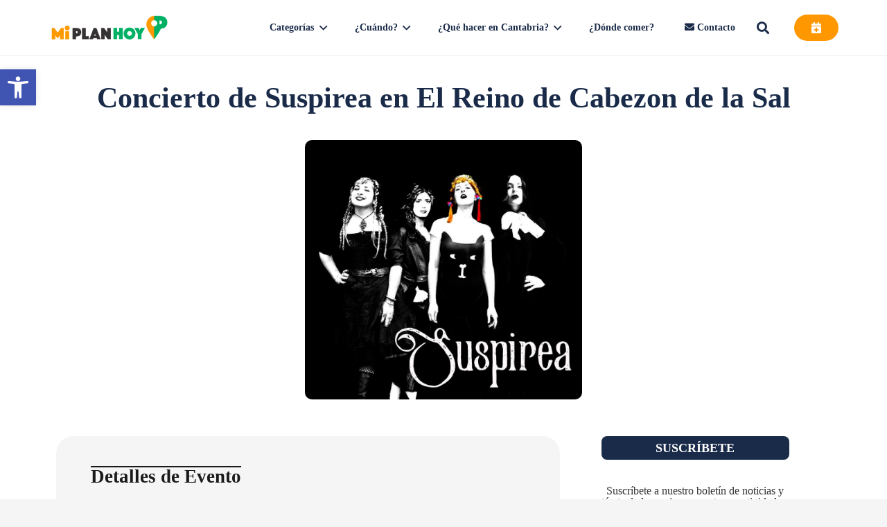

--- FILE ---
content_type: text/html; charset=UTF-8
request_url: https://pruebas.miplanhoy.com/eventos/plan/concierto-suspirea-reino-cabezon-la-sal/
body_size: 31425
content:
<!DOCTYPE HTML><html lang="es"><head><script data-no-optimize="1">var litespeed_docref=sessionStorage.getItem("litespeed_docref");litespeed_docref&&(Object.defineProperty(document,"referrer",{get:function(){return litespeed_docref}}),sessionStorage.removeItem("litespeed_docref"));</script> <meta charset="UTF-8"><meta name='robots' content='index, follow, max-image-preview:large, max-snippet:-1, max-video-preview:-1' /><style>img:is([sizes="auto" i], [sizes^="auto," i]) { contain-intrinsic-size: 3000px 1500px }</style><title>Concierto de Suspirea en El Reino de Cabezon de la Sal - Miplanhoy - qué hacer hoy en Cantabria</title><link rel="canonical" href="https://miplanhoy.com/eventos/plan/concierto-suspirea-reino-cabezon-la-sal/" /><meta property="og:locale" content="es_ES" /><meta property="og:type" content="article" /><meta property="og:title" content="Concierto de Suspirea en El Reino de Cabezon de la Sal - Miplanhoy - qué hacer hoy en Cantabria" /><meta property="og:description" content="Concierto de Suspirea en El Reino de Cabezon de la Sal" /><meta property="og:url" content="https://miplanhoy.com/eventos/plan/concierto-suspirea-reino-cabezon-la-sal/" /><meta property="og:site_name" content="Miplanhoy - qué hacer hoy en Cantabria" /><meta property="article:publisher" content="https://www.facebook.com/MiPlanHoy/" /><meta property="article:modified_time" content="2016-06-29T17:02:57+00:00" /><meta property="og:image" content="https://miplanhoy.com/wp-content/uploads/2016/06/Concierto-de-Suspirea-en-El-Reino-de-Cabezon-de-la-Sal.jpg" /><meta property="og:image:width" content="960" /><meta property="og:image:height" content="898" /><meta property="og:image:type" content="image/jpeg" /><meta name="twitter:card" content="summary_large_image" /><meta name="twitter:site" content="@MiPlanHoy" /> <script type="application/ld+json" class="yoast-schema-graph">{"@context":"https://schema.org","@graph":[{"@type":"WebPage","@id":"https://miplanhoy.com/eventos/plan/concierto-suspirea-reino-cabezon-la-sal/","url":"https://miplanhoy.com/eventos/plan/concierto-suspirea-reino-cabezon-la-sal/","name":"Concierto de Suspirea en El Reino de Cabezon de la Sal - Miplanhoy - qué hacer hoy en Cantabria","isPartOf":{"@id":"https://miplanhoy.com/#website"},"primaryImageOfPage":{"@id":"https://miplanhoy.com/eventos/plan/concierto-suspirea-reino-cabezon-la-sal/#primaryimage"},"image":{"@id":"https://miplanhoy.com/eventos/plan/concierto-suspirea-reino-cabezon-la-sal/#primaryimage"},"thumbnailUrl":"https://pruebas.miplanhoy.com/wp-content/uploads/2016/06/Concierto-de-Suspirea-en-El-Reino-de-Cabezon-de-la-Sal.jpg","datePublished":"2016-06-29T10:00:06+00:00","dateModified":"2016-06-29T17:02:57+00:00","breadcrumb":{"@id":"https://miplanhoy.com/eventos/plan/concierto-suspirea-reino-cabezon-la-sal/#breadcrumb"},"inLanguage":"es","potentialAction":[{"@type":"ReadAction","target":["https://miplanhoy.com/eventos/plan/concierto-suspirea-reino-cabezon-la-sal/"]}]},{"@type":"ImageObject","inLanguage":"es","@id":"https://miplanhoy.com/eventos/plan/concierto-suspirea-reino-cabezon-la-sal/#primaryimage","url":"https://pruebas.miplanhoy.com/wp-content/uploads/2016/06/Concierto-de-Suspirea-en-El-Reino-de-Cabezon-de-la-Sal.jpg","contentUrl":"https://pruebas.miplanhoy.com/wp-content/uploads/2016/06/Concierto-de-Suspirea-en-El-Reino-de-Cabezon-de-la-Sal.jpg","width":960,"height":898,"caption":"Concierto de Suspirea en El Reino de Cabezon de la Sal"},{"@type":"BreadcrumbList","@id":"https://miplanhoy.com/eventos/plan/concierto-suspirea-reino-cabezon-la-sal/#breadcrumb","itemListElement":[{"@type":"ListItem","position":1,"name":"Portada","item":"https://miplanhoy.com/"},{"@type":"ListItem","position":2,"name":"Eventos","item":"https://miplanhoy.com/eventos/plan/"},{"@type":"ListItem","position":3,"name":"Concierto de Suspirea en El Reino de Cabezon de la Sal"}]},{"@type":"WebSite","@id":"https://miplanhoy.com/#website","url":"https://miplanhoy.com/","name":"Miplanhoy - qué hacer hoy en Cantabria","description":"Agenda de ocio, eventos, gratis, fiestas, conciertos, niños. Qué hacer y qué ver hoy. Dónde dormir, dónde comer.","publisher":{"@id":"https://miplanhoy.com/#organization"},"potentialAction":[{"@type":"SearchAction","target":{"@type":"EntryPoint","urlTemplate":"https://miplanhoy.com/?s={search_term_string}"},"query-input":{"@type":"PropertyValueSpecification","valueRequired":true,"valueName":"search_term_string"}}],"inLanguage":"es"},{"@type":"Organization","@id":"https://miplanhoy.com/#organization","name":"Miplanhoy","url":"https://miplanhoy.com/","logo":{"@type":"ImageObject","inLanguage":"es","@id":"https://miplanhoy.com/#/schema/logo/image/","url":"https://pruebas.miplanhoy.com/wp-content/uploads/2014/06/logo_mph250.png","contentUrl":"https://pruebas.miplanhoy.com/wp-content/uploads/2014/06/logo_mph250.png","width":250,"height":250,"caption":"Miplanhoy"},"image":{"@id":"https://miplanhoy.com/#/schema/logo/image/"},"sameAs":["https://www.facebook.com/MiPlanHoy/","https://x.com/MiPlanHoy","https://www.instagram.com/miplanhoy/","https://www.youtube.com/channel/UCD9OpcWX3CVQX-4ON9E4MbQ"]}]}</script> <link rel='dns-prefetch' href='//fonts.googleapis.com' /><link rel="alternate" type="application/rss+xml" title="Miplanhoy - qué hacer hoy en Cantabria &raquo; Feed" href="https://pruebas.miplanhoy.com/feed/" /><link rel="alternate" type="application/rss+xml" title="Miplanhoy - qué hacer hoy en Cantabria &raquo; Feed de los comentarios" href="https://pruebas.miplanhoy.com/comments/feed/" /><meta name="viewport" content="width=device-width, initial-scale=1"><meta name="SKYPE_TOOLBAR" content="SKYPE_TOOLBAR_PARSER_COMPATIBLE"><meta name="theme-color" content="#f5f5f5"><meta property="og:title" content="Concierto de Suspirea en El Reino de Cabezon de la Sal - Miplanhoy - qué hacer hoy en Cantabria"><meta name="description" content="Concierto de Suspirea en El Reino de Cabezon de la Sal"><meta property="og:url" content="https://pruebas.miplanhoy.com/eventos/plan/concierto-suspirea-reino-cabezon-la-sal/"><meta property="og:locale" content="es_ES"><meta property="og:site_name" content="Miplanhoy - qué hacer hoy en Cantabria"><meta property="og:type" content="article"><meta property="og:image" content="https://pruebas.miplanhoy.com/wp-content/uploads/2016/06/Concierto-de-Suspirea-en-El-Reino-de-Cabezon-de-la-Sal.jpg" itemprop="image"><link data-optimized="2" rel="stylesheet" href="https://pruebas.miplanhoy.com/wp-content/litespeed/css/cf13de9178e660521fcfa382c0e10451.css?ver=83ea4" /><style id='eo-leaflet.js-inline-css'>.leaflet-popup-close-button{box-shadow:none!important;}</style><style id='crp-custom-style-inline-css'>.crp_related .crp_thumb, .crp_related li, .crp_related .crp_title {
	vertical-align: bottom;
	-webkit-box-shadow: none;
	-moz-box-shadow: none;
	box-shadow: none;

top : 30px;
	-webkit-border-radius: 0px;
	-moz-border-radius: 0px;
	border-radius: 0px;
}
.crp_related .crp_title {
	position: relative;
	height: inherit;
	bottom: 6px;
	left: 6px;
	padding: 3px;
	color: #fff;
	text-shadow: 1000 .1em .1em .2em;
	background: rgb(0.7, 0.7, 0.7);
	background: rgba(0, 0, 0, 0.7);
}</style> <script type='text/template' id='tmpl-eo-booking-form-gateway-paypal'><div id="eo-booking-form-gateway-paypal-errors" class="eo-booking-form-field-errors" role="alert"></div>

<button class="eo-booking-form-paynow" id="eo-booking-form-paynow-paypal">
    Pay with PayPal</button>
<span class="eo-booking-form-waiting"></span></script> <script type='text/template' id='tmpl-eo-booking-form-gateway-offline'><div class="eo-booking-form-offline-instructions">
    </div>

<div id="eo-booking-form-gateway-offline-errors" class="eo-booking-form-field-errors" role="alert"></div>

<button class="eo-booking-form-paynow" id="eo-booking-form-paynow-offline">
    Pay offline</button>
<span class="eo-booking-form-waiting"></span></script> <script type="litespeed/javascript" data-src="https://pruebas.miplanhoy.com/wp-includes/js/jquery/jquery.min.js" id="jquery-core-js"></script> <script></script><link rel="https://api.w.org/" href="https://pruebas.miplanhoy.com/wp-json/" /><link rel="alternate" title="JSON" type="application/json" href="https://pruebas.miplanhoy.com/wp-json/wp/v2/events/24584" /><link rel="EditURI" type="application/rsd+xml" title="RSD" href="https://pruebas.miplanhoy.com/xmlrpc.php?rsd" /><meta name="generator" content="WordPress 6.8.3" /><link rel='shortlink' href='https://pruebas.miplanhoy.com/?p=24584' /><link rel="alternate" title="oEmbed (JSON)" type="application/json+oembed" href="https://pruebas.miplanhoy.com/wp-json/oembed/1.0/embed?url=https%3A%2F%2Fpruebas.miplanhoy.com%2Feventos%2Fplan%2Fconcierto-suspirea-reino-cabezon-la-sal%2F" /><link rel="alternate" title="oEmbed (XML)" type="text/xml+oembed" href="https://pruebas.miplanhoy.com/wp-json/oembed/1.0/embed?url=https%3A%2F%2Fpruebas.miplanhoy.com%2Feventos%2Fplan%2Fconcierto-suspirea-reino-cabezon-la-sal%2F&#038;format=xml" />
 <script type="litespeed/javascript" data-src="https://www.googletagmanager.com/gtag/js?id=UA-41053642-1"></script> <script type="litespeed/javascript">window.dataLayer=window.dataLayer||[];function gtag(){dataLayer.push(arguments)}
gtag('js',new Date());gtag('config','UA-41053642-1')</script> <script type="litespeed/javascript" data-src="https://pagead2.googlesyndication.com/pagead/js/adsbygoogle.js?client=ca-pub-6594486901950791"></script>  <script defer src="https://overtracking.com/p/wtGSszC5ie5DcvaY"></script>  <script type="litespeed/javascript">!function(f,b,e,v,n,t,s){if(f.fbq)return;n=f.fbq=function(){n.callMethod?n.callMethod.apply(n,arguments):n.queue.push(arguments)};if(!f._fbq)f._fbq=n;n.push=n;n.loaded=!0;n.version='2.0';n.queue=[];t=b.createElement(e);t.async=!0;t.src=v;s=b.getElementsByTagName(e)[0];s.parentNode.insertBefore(t,s)}(window,document,'script','https://connect.facebook.net/en_US/fbevents.js');fbq('init','619683953077901');fbq('track','PageView')</script> <noscript><img height="1" width="1" style="display:none"
src="https://www.facebook.com/tr?id=619683953077901&ev=PageView&noscript=1"
/></noscript> <script type="litespeed/javascript" data-src="https://www.googletagmanager.com/gtag/js?id=G-FJL1EGQ7XP"></script> <script type="litespeed/javascript">window.dataLayer=window.dataLayer||[];function gtag(){dataLayer.push(arguments)}
gtag('js',new Date());gtag('config','G-FJL1EGQ7XP')</script> <meta name="msvalidate.01" content="9F06E29AFF37FB15112E5A22DC9928DE" />
 <script type="litespeed/javascript">(function(m,a,i,l,e,r){m.MailerLiteObject=e;function f(){var c={a:arguments,q:[]};var r=this.push(c);return"number"!=typeof r?r:f.bind(c.q)}
f.q=f.q||[];m[e]=m[e]||f.bind(f.q);m[e].q=m[e].q||f.q;r=a.createElement(i);var _=a.getElementsByTagName(i)[0];r.async=1;r.src=l+'?'+(~~(new Date().getTime()/10000000));_.parentNode.insertBefore(r,_)})(window,document,'script','https://static.mailerlite.com/js/universal.js','ml');var ml_account=ml('accounts','579221','m5d7x9r1g9','load')</script> <style>#related_posts_thumbnails li {
                border-right: 1px solid #dddddd;
                background-color: #ffffff            }

            #related_posts_thumbnails li:hover {
                background-color: #eeeeee;
            }

            .relpost_content {
                font-size: 12px;
                color: #333333;
            }

            .relpost-block-single {
                background-color: #ffffff;
                border-right: 1px solid #dddddd;
                border-left: 1px solid #dddddd;
                margin-right: -1px;
            }

            .relpost-block-single:hover {
                background-color: #eeeeee;
            }</style><style type="text/css">#pojo-a11y-toolbar .pojo-a11y-toolbar-toggle a{ background-color: #4054b2;	color: #ffffff;}
#pojo-a11y-toolbar .pojo-a11y-toolbar-overlay, #pojo-a11y-toolbar .pojo-a11y-toolbar-overlay ul.pojo-a11y-toolbar-items.pojo-a11y-links{ border-color: #4054b2;}
body.pojo-a11y-focusable a:focus{ outline-style: solid !important;	outline-width: 1px !important;	outline-color: #FF0000 !important;}
#pojo-a11y-toolbar{ top: 100px !important;}
#pojo-a11y-toolbar .pojo-a11y-toolbar-overlay{ background-color: #ffffff;}
#pojo-a11y-toolbar .pojo-a11y-toolbar-overlay ul.pojo-a11y-toolbar-items li.pojo-a11y-toolbar-item a, #pojo-a11y-toolbar .pojo-a11y-toolbar-overlay p.pojo-a11y-toolbar-title{ color: #333333;}
#pojo-a11y-toolbar .pojo-a11y-toolbar-overlay ul.pojo-a11y-toolbar-items li.pojo-a11y-toolbar-item a.active{ background-color: #4054b2;	color: #ffffff;}
@media (max-width: 767px) { #pojo-a11y-toolbar { top: 50px !important; } }</style> <script id="us_add_no_touch" type="litespeed/javascript">if(!/Android|webOS|iPhone|iPad|iPod|BlackBerry|IEMobile|Opera Mini/i.test(navigator.userAgent)){document.getElementsByTagName('html')[0].className+=" no-touch"}</script> <meta name="generator" content="Powered by WPBakery Page Builder - drag and drop page builder for WordPress."/><link rel="icon" href="https://pruebas.miplanhoy.com/wp-content/uploads/2016/01/cropped-favicon_miplanhoy_32-1-32x32.png" sizes="32x32" /><link rel="icon" href="https://pruebas.miplanhoy.com/wp-content/uploads/2016/01/cropped-favicon_miplanhoy_32-1-192x192.png" sizes="192x192" /><link rel="apple-touch-icon" href="https://pruebas.miplanhoy.com/wp-content/uploads/2016/01/cropped-favicon_miplanhoy_32-1-180x180.png" /><meta name="msapplication-TileImage" content="https://pruebas.miplanhoy.com/wp-content/uploads/2016/01/cropped-favicon_miplanhoy_32-1-270x270.png" />
<noscript><style>.wpb_animate_when_almost_visible { opacity: 1; }</style></noscript><style id="us-icon-fonts">@font-face{font-display:block;font-style:normal;font-family:"fontawesome";font-weight:900;src:url("https://pruebas.miplanhoy.com/wp-content/themes/Impreza/fonts/fa-solid-900.woff2?ver=8.25") format("woff2")}.fas{font-family:"fontawesome";font-weight:900}@font-face{font-display:block;font-style:normal;font-family:"fontawesome";font-weight:400;src:url("https://pruebas.miplanhoy.com/wp-content/themes/Impreza/fonts/fa-regular-400.woff2?ver=8.25") format("woff2")}.far{font-family:"fontawesome";font-weight:400}@font-face{font-display:block;font-style:normal;font-family:"fontawesome";font-weight:300;src:url("https://pruebas.miplanhoy.com/wp-content/themes/Impreza/fonts/fa-light-300.woff2?ver=8.25") format("woff2")}.fal{font-family:"fontawesome";font-weight:300}@font-face{font-display:block;font-style:normal;font-family:"Font Awesome 5 Duotone";font-weight:900;src:url("https://pruebas.miplanhoy.com/wp-content/themes/Impreza/fonts/fa-duotone-900.woff2?ver=8.25") format("woff2")}.fad{font-family:"Font Awesome 5 Duotone";font-weight:900}.fad{position:relative}.fad:before{position:absolute}.fad:after{opacity:0.4}@font-face{font-display:block;font-style:normal;font-family:"Font Awesome 5 Brands";font-weight:400;src:url("https://pruebas.miplanhoy.com/wp-content/themes/Impreza/fonts/fa-brands-400.woff2?ver=8.25") format("woff2")}.fab{font-family:"Font Awesome 5 Brands";font-weight:400}@font-face{font-display:block;font-style:normal;font-family:"Material Icons";font-weight:400;src:url("https://pruebas.miplanhoy.com/wp-content/themes/Impreza/fonts/material-icons.woff2?ver=8.25") format("woff2")}.material-icons{font-family:"Material Icons";font-weight:400}</style><style id="us-theme-options-css">:root{--color-header-middle-bg:#ffffff;--color-header-middle-bg-grad:#ffffff;--color-header-middle-text:#333333;--color-header-middle-text-hover:#e95095;--color-header-transparent-bg:transparent;--color-header-transparent-bg-grad:transparent;--color-header-transparent-text:#ffffff;--color-header-transparent-text-hover:#ffffff;--color-chrome-toolbar:#f5f5f5;--color-chrome-toolbar-grad:#f5f5f5;--color-header-top-bg:#f5f5f5;--color-header-top-bg-grad:linear-gradient(0deg,#f5f5f5,#fff);--color-header-top-text:#333333;--color-header-top-text-hover:#e95095;--color-header-top-transparent-bg:rgba(0,0,0,0.2);--color-header-top-transparent-bg-grad:rgba(0,0,0,0.2);--color-header-top-transparent-text:rgba(255,255,255,0.66);--color-header-top-transparent-text-hover:#ffffff;--color-content-bg:#ffffff;--color-content-bg-grad:#ffffff;--color-content-bg-alt:#f5f5f5;--color-content-bg-alt-grad:#f5f5f5;--color-content-border:#e8e8e8;--color-content-heading:#1a1a1a;--color-content-heading-grad:#1a1a1a;--color-content-text:#333333;--color-content-link:#00ae68;--color-content-link-hover:#7049ba;--color-content-primary:#334d7a;--color-content-primary-grad:linear-gradient(135deg,#334d7a,#1a2b49);--color-content-secondary:#7049ba;--color-content-secondary-grad:linear-gradient(135deg,#7049ba,#e95095);--color-content-faded:#999999;--color-content-overlay:rgba(0,0,0,0.75);--color-content-overlay-grad:rgba(0,0,0,0.75);--color-alt-content-bg:#f5f5f5;--color-alt-content-bg-grad:#f5f5f5;--color-alt-content-bg-alt:#ffffff;--color-alt-content-bg-alt-grad:#ffffff;--color-alt-content-border:#dddddd;--color-alt-content-heading:#1a1a1a;--color-alt-content-heading-grad:#1a1a1a;--color-alt-content-text:#333333;--color-alt-content-link:#e95095;--color-alt-content-link-hover:#7049ba;--color-alt-content-primary:#e95095;--color-alt-content-primary-grad:linear-gradient(135deg,#e95095,#7049ba);--color-alt-content-secondary:#7049ba;--color-alt-content-secondary-grad:linear-gradient(135deg,#7049ba,#e95095);--color-alt-content-faded:#999999;--color-alt-content-overlay:#e95095;--color-alt-content-overlay-grad:linear-gradient(135deg,#e95095,rgba(233,80,149,0.75));--color-footer-bg:#222222;--color-footer-bg-grad:#222222;--color-footer-bg-alt:#1a1a1a;--color-footer-bg-alt-grad:#1a1a1a;--color-footer-border:#333333;--color-footer-heading:#cccccc;--color-footer-heading-grad:#cccccc;--color-footer-text:#999999;--color-footer-link:#cccccc;--color-footer-link-hover:#e95095;--color-subfooter-bg:#1a1a1a;--color-subfooter-bg-grad:#1a1a1a;--color-subfooter-bg-alt:#222222;--color-subfooter-bg-alt-grad:#222222;--color-subfooter-border:#282828;--color-subfooter-heading:#cccccc;--color-subfooter-heading-grad:#cccccc;--color-subfooter-text:#bbbbbb;--color-subfooter-link:#ffffff;--color-subfooter-link-hover:#e95095;--color-content-primary-faded:rgba(51,77,122,0.15);--box-shadow:0 5px 15px rgba(0,0,0,.15);--box-shadow-up:0 -5px 15px rgba(0,0,0,.15);--site-canvas-width:1300px;--site-content-width:1140px;--site-sidebar-width:25%;--text-block-margin-bottom:0rem;--inputs-font-size:1rem;--inputs-height:2.8rem;--inputs-padding:0.8rem;--inputs-border-width:0px;--inputs-text-color:var(--color-content-text)}.w-counter.color_primary .w-counter-value,.w-iconbox.color_primary.style_default .w-iconbox-icon i:not(.fad){background:var(--color-content-primary-grad);-webkit-background-clip:text;color:transparent}.w-counter.color_secondary .w-counter-value,.w-iconbox.color_secondary.style_default .w-iconbox-icon i:not(.fad){background:var(--color-content-secondary-grad);-webkit-background-clip:text;color:transparent}:root{--font-family:Georgia,serif;--font-size:18px;--line-height:28px;--font-weight:400;--bold-font-weight:700;--h1-font-family:inherit;--h1-font-size:max( 4rem,4vw );--h1-line-height:1.2;--h1-font-weight:400;--h1-bold-font-weight:700;--h1-text-transform:none;--h1-font-style:normal;--h1-letter-spacing:0em;--h1-margin-bottom:0.6em;--h2-font-family:var(--h1-font-family);--h2-font-size:max( 2.3rem,2.3vw );--h2-line-height:1.2;--h2-font-weight:var(--h1-font-weight);--h2-bold-font-weight:var(--h1-bold-font-weight);--h2-text-transform:var(--h1-text-transform);--h2-font-style:var(--h1-font-style);--h2-letter-spacing:0em;--h2-margin-bottom:0.6em;--h3-font-family:var(--h1-font-family);--h3-font-size:max( 1.7rem,1.7vw );--h3-line-height:1.2;--h3-font-weight:var(--h1-font-weight);--h3-bold-font-weight:var(--h1-bold-font-weight);--h3-text-transform:var(--h1-text-transform);--h3-font-style:var(--h1-font-style);--h3-letter-spacing:0em;--h3-margin-bottom:0.6em;--h4-font-family:var(--h1-font-family);--h4-font-size:max( 1.5rem,1.5vw );--h4-line-height:1.2;--h4-font-weight:var(--h1-font-weight);--h4-bold-font-weight:var(--h1-bold-font-weight);--h4-text-transform:var(--h1-text-transform);--h4-font-style:var(--h1-font-style);--h4-letter-spacing:0em;--h4-margin-bottom:0.6em;--h5-font-family:var(--h1-font-family);--h5-font-size:max( 1.3rem,1.3vw );--h5-line-height:1.2;--h5-font-weight:var(--h1-font-weight);--h5-bold-font-weight:var(--h1-bold-font-weight);--h5-text-transform:var(--h1-text-transform);--h5-font-style:var(--h1-font-style);--h5-letter-spacing:0em;--h5-margin-bottom:0.6em;--h6-font-family:var(--h1-font-family);--h6-font-size:max( 1.2rem,1.2vw );--h6-line-height:1.2;--h6-font-weight:var(--h1-font-weight);--h6-bold-font-weight:var(--h1-bold-font-weight);--h6-text-transform:var(--h1-text-transform);--h6-font-style:var(--h1-font-style);--h6-letter-spacing:0em;--h6-margin-bottom:0.6em}@media (max-width:600px){:root{--font-size:16px}}h1{font-family:var(--h1-font-family,inherit);font-weight:var(--h1-font-weight,inherit);font-size:var(--h1-font-size,inherit);font-style:var(--h1-font-style,inherit);line-height:var(--h1-line-height,1.4);letter-spacing:var(--h1-letter-spacing,inherit);text-transform:var(--h1-text-transform,inherit);margin-bottom:var(--h1-margin-bottom,1.5rem)}h1>strong{font-weight:var(--h1-bold-font-weight,bold)}h2{font-family:var(--h2-font-family,inherit);font-weight:var(--h2-font-weight,inherit);font-size:var(--h2-font-size,inherit);font-style:var(--h2-font-style,inherit);line-height:var(--h2-line-height,1.4);letter-spacing:var(--h2-letter-spacing,inherit);text-transform:var(--h2-text-transform,inherit);margin-bottom:var(--h2-margin-bottom,1.5rem)}h2>strong{font-weight:var(--h2-bold-font-weight,bold)}h3{font-family:var(--h3-font-family,inherit);font-weight:var(--h3-font-weight,inherit);font-size:var(--h3-font-size,inherit);font-style:var(--h3-font-style,inherit);line-height:var(--h3-line-height,1.4);letter-spacing:var(--h3-letter-spacing,inherit);text-transform:var(--h3-text-transform,inherit);margin-bottom:var(--h3-margin-bottom,1.5rem)}h3>strong{font-weight:var(--h3-bold-font-weight,bold)}h4{font-family:var(--h4-font-family,inherit);font-weight:var(--h4-font-weight,inherit);font-size:var(--h4-font-size,inherit);font-style:var(--h4-font-style,inherit);line-height:var(--h4-line-height,1.4);letter-spacing:var(--h4-letter-spacing,inherit);text-transform:var(--h4-text-transform,inherit);margin-bottom:var(--h4-margin-bottom,1.5rem)}h4>strong{font-weight:var(--h4-bold-font-weight,bold)}h5{font-family:var(--h5-font-family,inherit);font-weight:var(--h5-font-weight,inherit);font-size:var(--h5-font-size,inherit);font-style:var(--h5-font-style,inherit);line-height:var(--h5-line-height,1.4);letter-spacing:var(--h5-letter-spacing,inherit);text-transform:var(--h5-text-transform,inherit);margin-bottom:var(--h5-margin-bottom,1.5rem)}h5>strong{font-weight:var(--h5-bold-font-weight,bold)}h6{font-family:var(--h6-font-family,inherit);font-weight:var(--h6-font-weight,inherit);font-size:var(--h6-font-size,inherit);font-style:var(--h6-font-style,inherit);line-height:var(--h6-line-height,1.4);letter-spacing:var(--h6-letter-spacing,inherit);text-transform:var(--h6-text-transform,inherit);margin-bottom:var(--h6-margin-bottom,1.5rem)}h6>strong{font-weight:var(--h6-bold-font-weight,bold)}body{background:var(--color-content-bg-alt)}@media (max-width:1230px){.l-main .aligncenter{max-width:calc(100vw - 5rem)}}@media (min-width:1381px){body.usb_preview .hide_on_default{opacity:0.25!important}.vc_hidden-lg,body:not(.usb_preview) .hide_on_default{display:none!important}.default_align_left{text-align:left;justify-content:flex-start}.default_align_right{text-align:right;justify-content:flex-end}.default_align_center{text-align:center;justify-content:center}.w-hwrapper.default_align_center>*{margin-left:calc( var(--hwrapper-gap,1.2rem) / 2 );margin-right:calc( var(--hwrapper-gap,1.2rem) / 2 )}.default_align_justify{justify-content:space-between}.w-hwrapper>.default_align_justify,.default_align_justify>.w-btn{width:100%}}@media (min-width:1025px) and (max-width:1380px){body.usb_preview .hide_on_laptops{opacity:0.25!important}.vc_hidden-md,body:not(.usb_preview) .hide_on_laptops{display:none!important}.laptops_align_left{text-align:left;justify-content:flex-start}.laptops_align_right{text-align:right;justify-content:flex-end}.laptops_align_center{text-align:center;justify-content:center}.w-hwrapper.laptops_align_center>*{margin-left:calc( var(--hwrapper-gap,1.2rem) / 2 );margin-right:calc( var(--hwrapper-gap,1.2rem) / 2 )}.laptops_align_justify{justify-content:space-between}.w-hwrapper>.laptops_align_justify,.laptops_align_justify>.w-btn{width:100%}.g-cols.via_grid[style*="--laptops-gap"]{grid-gap:var(--laptops-gap,3rem)}}@media (min-width:601px) and (max-width:1024px){body.usb_preview .hide_on_tablets{opacity:0.25!important}.vc_hidden-sm,body:not(.usb_preview) .hide_on_tablets{display:none!important}.tablets_align_left{text-align:left;justify-content:flex-start}.tablets_align_right{text-align:right;justify-content:flex-end}.tablets_align_center{text-align:center;justify-content:center}.w-hwrapper.tablets_align_center>*{margin-left:calc( var(--hwrapper-gap,1.2rem) / 2 );margin-right:calc( var(--hwrapper-gap,1.2rem) / 2 )}.tablets_align_justify{justify-content:space-between}.w-hwrapper>.tablets_align_justify,.tablets_align_justify>.w-btn{width:100%}.g-cols.via_grid[style*="--tablets-gap"]{grid-gap:var(--tablets-gap,3rem)}}@media (max-width:600px){body.usb_preview .hide_on_mobiles{opacity:0.25!important}.vc_hidden-xs,body:not(.usb_preview) .hide_on_mobiles{display:none!important}.mobiles_align_left{text-align:left;justify-content:flex-start}.mobiles_align_right{text-align:right;justify-content:flex-end}.mobiles_align_center{text-align:center;justify-content:center}.w-hwrapper.mobiles_align_center>*{margin-left:calc( var(--hwrapper-gap,1.2rem) / 2 );margin-right:calc( var(--hwrapper-gap,1.2rem) / 2 )}.mobiles_align_justify{justify-content:space-between}.w-hwrapper>.mobiles_align_justify,.mobiles_align_justify>.w-btn{width:100%}.w-hwrapper.stack_on_mobiles{display:block}.w-hwrapper.stack_on_mobiles>*{display:block;margin:0 0 var(--hwrapper-gap,1.2rem)}.w-hwrapper.stack_on_mobiles>:last-child{margin-bottom:0}.g-cols.via_grid[style*="--mobiles-gap"]{grid-gap:var(--mobiles-gap,1.5rem)}}@media (max-width:1380px){.g-cols.laptops-cols_1{grid-template-columns:100%}.g-cols.laptops-cols_1.reversed>div:last-of-type{order:-1}.g-cols.laptops-cols_2{grid-template-columns:repeat(2,1fr)}.g-cols.laptops-cols_3{grid-template-columns:repeat(3,1fr)}.g-cols.laptops-cols_4{grid-template-columns:repeat(4,1fr)}.g-cols.laptops-cols_5{grid-template-columns:repeat(5,1fr)}.g-cols.laptops-cols_6{grid-template-columns:repeat(6,1fr)}.g-cols.laptops-cols_1-2{grid-template-columns:1fr 2fr}.g-cols.laptops-cols_2-1{grid-template-columns:2fr 1fr}.g-cols.laptops-cols_2-3{grid-template-columns:2fr 3fr}.g-cols.laptops-cols_3-2{grid-template-columns:3fr 2fr}.g-cols.laptops-cols_1-3{grid-template-columns:1fr 3fr}.g-cols.laptops-cols_3-1{grid-template-columns:3fr 1fr}.g-cols.laptops-cols_1-4{grid-template-columns:1fr 4fr}.g-cols.laptops-cols_4-1{grid-template-columns:4fr 1fr}.g-cols.laptops-cols_1-5{grid-template-columns:1fr 5fr}.g-cols.laptops-cols_5-1{grid-template-columns:5fr 1fr}.g-cols.laptops-cols_1-2-1{grid-template-columns:1fr 2fr 1fr}.g-cols.laptops-cols_1-3-1{grid-template-columns:1fr 3fr 1fr}.g-cols.laptops-cols_1-4-1{grid-template-columns:1fr 4fr 1fr}}@media (max-width:1024px){.g-cols.tablets-cols_1{grid-template-columns:100%}.g-cols.tablets-cols_1.reversed>div:last-of-type{order:-1}.g-cols.tablets-cols_2{grid-template-columns:repeat(2,1fr)}.g-cols.tablets-cols_3{grid-template-columns:repeat(3,1fr)}.g-cols.tablets-cols_4{grid-template-columns:repeat(4,1fr)}.g-cols.tablets-cols_5{grid-template-columns:repeat(5,1fr)}.g-cols.tablets-cols_6{grid-template-columns:repeat(6,1fr)}.g-cols.tablets-cols_1-2{grid-template-columns:1fr 2fr}.g-cols.tablets-cols_2-1{grid-template-columns:2fr 1fr}.g-cols.tablets-cols_2-3{grid-template-columns:2fr 3fr}.g-cols.tablets-cols_3-2{grid-template-columns:3fr 2fr}.g-cols.tablets-cols_1-3{grid-template-columns:1fr 3fr}.g-cols.tablets-cols_3-1{grid-template-columns:3fr 1fr}.g-cols.tablets-cols_1-4{grid-template-columns:1fr 4fr}.g-cols.tablets-cols_4-1{grid-template-columns:4fr 1fr}.g-cols.tablets-cols_1-5{grid-template-columns:1fr 5fr}.g-cols.tablets-cols_5-1{grid-template-columns:5fr 1fr}.g-cols.tablets-cols_1-2-1{grid-template-columns:1fr 2fr 1fr}.g-cols.tablets-cols_1-3-1{grid-template-columns:1fr 3fr 1fr}.g-cols.tablets-cols_1-4-1{grid-template-columns:1fr 4fr 1fr}}@media (max-width:600px){.g-cols.mobiles-cols_1{grid-template-columns:100%}.g-cols.mobiles-cols_1.reversed>div:last-of-type{order:-1}.g-cols.mobiles-cols_2{grid-template-columns:repeat(2,1fr)}.g-cols.mobiles-cols_3{grid-template-columns:repeat(3,1fr)}.g-cols.mobiles-cols_4{grid-template-columns:repeat(4,1fr)}.g-cols.mobiles-cols_5{grid-template-columns:repeat(5,1fr)}.g-cols.mobiles-cols_6{grid-template-columns:repeat(6,1fr)}.g-cols.mobiles-cols_1-2{grid-template-columns:1fr 2fr}.g-cols.mobiles-cols_2-1{grid-template-columns:2fr 1fr}.g-cols.mobiles-cols_2-3{grid-template-columns:2fr 3fr}.g-cols.mobiles-cols_3-2{grid-template-columns:3fr 2fr}.g-cols.mobiles-cols_1-3{grid-template-columns:1fr 3fr}.g-cols.mobiles-cols_3-1{grid-template-columns:3fr 1fr}.g-cols.mobiles-cols_1-4{grid-template-columns:1fr 4fr}.g-cols.mobiles-cols_4-1{grid-template-columns:4fr 1fr}.g-cols.mobiles-cols_1-5{grid-template-columns:1fr 5fr}.g-cols.mobiles-cols_5-1{grid-template-columns:5fr 1fr}.g-cols.mobiles-cols_1-2-1{grid-template-columns:1fr 2fr 1fr}.g-cols.mobiles-cols_1-3-1{grid-template-columns:1fr 3fr 1fr}.g-cols.mobiles-cols_1-4-1{grid-template-columns:1fr 4fr 1fr}.g-cols:not([style*="--gap"]){grid-gap:1.5rem}}@media (max-width:599px){.l-canvas{overflow:hidden}.g-cols.stacking_default.reversed>div:last-of-type{order:-1}.g-cols.stacking_default.via_flex>div:not([class*="vc_col-xs"]){width:100%;margin:0 0 1.5rem}.g-cols.stacking_default.via_grid.mobiles-cols_1{grid-template-columns:100%}.g-cols.stacking_default.via_flex.type_boxes>div,.g-cols.stacking_default.via_flex.reversed>div:first-child,.g-cols.stacking_default.via_flex:not(.reversed)>div:last-child,.g-cols.stacking_default.via_flex>div.has_bg_color{margin-bottom:0}.g-cols.stacking_default.via_flex.type_default>.wpb_column.stretched{margin-left:-1rem;margin-right:-1rem}.g-cols.stacking_default.via_grid.mobiles-cols_1>.wpb_column.stretched,.g-cols.stacking_default.via_flex.type_boxes>.wpb_column.stretched{margin-left:-2.5rem;margin-right:-2.5rem;width:auto}.vc_column-inner.type_sticky>.wpb_wrapper,.vc_column_container.type_sticky>.vc_column-inner{top:0!important}}@media (min-width:600px){body:not(.rtl) .l-section.for_sidebar.at_left>div>.l-sidebar,.rtl .l-section.for_sidebar.at_right>div>.l-sidebar{order:-1}.vc_column_container.type_sticky>.vc_column-inner,.vc_column-inner.type_sticky>.wpb_wrapper{position:-webkit-sticky;position:sticky}.l-section.type_sticky{position:-webkit-sticky;position:sticky;top:0;z-index:11;transition:top 0.3s cubic-bezier(.78,.13,.15,.86) 0.1s}.header_hor .l-header.post_fixed.sticky_auto_hide{z-index:12}.admin-bar .l-section.type_sticky{top:32px}.l-section.type_sticky>.l-section-h{transition:padding-top 0.3s}.header_hor .l-header.pos_fixed:not(.down)~.l-main .l-section.type_sticky:not(:first-of-type){top:var(--header-sticky-height)}.admin-bar.header_hor .l-header.pos_fixed:not(.down)~.l-main .l-section.type_sticky:not(:first-of-type){top:calc( var(--header-sticky-height) + 32px )}.header_hor .l-header.pos_fixed.sticky:not(.down)~.l-main .l-section.type_sticky:first-of-type>.l-section-h{padding-top:var(--header-sticky-height)}.header_hor.headerinpos_bottom .l-header.pos_fixed.sticky:not(.down)~.l-main .l-section.type_sticky:first-of-type>.l-section-h{padding-bottom:var(--header-sticky-height)!important}}@media screen and (min-width:1230px){.g-cols.via_flex.type_default>.wpb_column.stretched:first-of-type{margin-left:min( calc( var(--site-content-width) / 2 + 0px / 2 + 1.5rem - 50vw),-1rem )}.g-cols.via_flex.type_default>.wpb_column.stretched:last-of-type{margin-right:min( calc( var(--site-content-width) / 2 + 0px / 2 + 1.5rem - 50vw),-1rem )}.l-main .alignfull, .w-separator.width_screen,.g-cols.via_grid>.wpb_column.stretched:first-of-type,.g-cols.via_flex.type_boxes>.wpb_column.stretched:first-of-type{margin-left:min( calc( var(--site-content-width) / 2 + 0px / 2 - 50vw ),-2.5rem )}.l-main .alignfull, .w-separator.width_screen,.g-cols.via_grid>.wpb_column.stretched:last-of-type,.g-cols.via_flex.type_boxes>.wpb_column.stretched:last-of-type{margin-right:min( calc( var(--site-content-width) / 2 + 0px / 2 - 50vw ),-2.5rem )}}@media (max-width:600px){.w-form-row.for_submit[style*=btn-size-mobiles] .w-btn{font-size:var(--btn-size-mobiles)!important}}a,button,input[type=submit],.ui-slider-handle{outline:none!important}.w-toplink,.w-header-show{background:rgba(0,0,0,0.3)}.no-touch .w-toplink.active:hover,.no-touch .w-header-show:hover{background:var(--color-content-primary-grad)}button[type=submit]:not(.w-btn),input[type=submit]:not(.w-btn),.us-nav-style_1>*,.navstyle_1>.owl-nav button,.us-btn-style_1{font-size:16px;line-height:1.2!important;font-weight:700;font-style:normal;text-transform:none;letter-spacing:0em;border-radius:0.3em;padding:1.0em 2.0em;background:var(--color-content-primary-grad);border-color:transparent;color:#ffffff!important}button[type=submit]:not(.w-btn):before,input[type=submit]:not(.w-btn),.us-nav-style_1>*:before,.navstyle_1>.owl-nav button:before,.us-btn-style_1:before{border-width:0px}.no-touch button[type=submit]:not(.w-btn):hover,.no-touch input[type=submit]:not(.w-btn):hover,.us-nav-style_1>span.current,.no-touch .us-nav-style_1>a:hover,.no-touch .navstyle_1>.owl-nav button:hover,.no-touch .us-btn-style_1:hover{background:var(--color-content-secondary-grad);border-color:transparent;color:#ffffff!important}.us-nav-style_1>*{min-width:calc(1.2em + 2 * 1.0em)}.us-btn-style_1{overflow:hidden;-webkit-transform:translateZ(0)}.us-btn-style_1>*{position:relative;z-index:1}.no-touch .us-btn-style_1:hover{background:var(--color-content-primary-grad)}.no-touch .us-btn-style_1:after{content:"";position:absolute;top:0;left:0;right:0;bottom:0;opacity:0;transition:opacity 0.3s;background:var(--color-content-secondary-grad)}.no-touch .us-btn-style_1:hover:after{opacity:1}.us-nav-style_2>*,.navstyle_2>.owl-nav button,.us-btn-style_2{font-size:16px;line-height:1.2!important;font-weight:700;font-style:normal;text-transform:none;letter-spacing:0em;border-radius:0.3em;padding:1.0em 2.0em;background:var(--color-content-border);border-color:transparent;color:var(--color-content-text)!important}.us-nav-style_2>*:before,.navstyle_2>.owl-nav button:before,.us-btn-style_2:before{border-width:0px}.us-nav-style_2>span.current,.no-touch .us-nav-style_2>a:hover,.no-touch .navstyle_2>.owl-nav button:hover,.no-touch .us-btn-style_2:hover{background:var(--color-content-text);border-color:transparent;color:var(--color-content-bg)!important}.us-nav-style_2>*{min-width:calc(1.2em + 2 * 1.0em)}.us-nav-style_3>*,.navstyle_3>.owl-nav button,.us-btn-style_3{font-family:Figtree;font-size:16px;line-height:1.2!important;font-weight:700;font-style:normal;text-transform:none;letter-spacing:0em;border-radius:2em;padding:0.6em 1.4em;background:#ff9800;border-color:transparent;color:#ffffff!important}.us-nav-style_3>*:before,.navstyle_3>.owl-nav button:before,.us-btn-style_3:before{border-width:2px}.us-nav-style_3>span.current,.no-touch .us-nav-style_3>a:hover,.no-touch .navstyle_3>.owl-nav button:hover,.no-touch .us-btn-style_3:hover{background:#00ae68;border-color:transparent}.us-nav-style_3>*{min-width:calc(1.2em + 2 * 0.6em)}.us-nav-style_4>*,.navstyle_4>.owl-nav button,.us-btn-style_4{font-family:Figtree;font-size:1rem;line-height:1.2!important;font-weight:700;font-style:normal;text-transform:none;letter-spacing:0em;border-radius:0.5em;padding:0.8em 1.8em;background:var(--color-header-transparent-bg);border-color:#dcdfe4;color:#1a2b46!important}.us-nav-style_4>*:before,.navstyle_4>.owl-nav button:before,.us-btn-style_4:before{border-width:2px}.us-nav-style_4>span.current,.no-touch .us-nav-style_4>a:hover,.no-touch .navstyle_4>.owl-nav button:hover,.no-touch .us-btn-style_4:hover{background:#ebeef1;border-color:transparent}.us-nav-style_4>*{min-width:calc(1.2em + 2 * 0.8em)}.us-nav-style_5>*,.navstyle_5>.owl-nav button,.us-btn-style_5{font-family:Figtree;font-size:1rem;line-height:1.20!important;font-weight:600;font-style:normal;text-transform:none;letter-spacing:0em;border-radius:3em;padding:0.6em 1.20em;background:transparent;border-color:#00ae68;color:#00ae68!important}.us-nav-style_5>*:before,.navstyle_5>.owl-nav button:before,.us-btn-style_5:before{border-width:2px}.us-nav-style_5>span.current,.no-touch .us-nav-style_5>a:hover,.no-touch .navstyle_5>.owl-nav button:hover,.no-touch .us-btn-style_5:hover{background:#00ae68;border-color:transparent;color:#ffffff!important}.us-nav-style_5>*{min-width:calc(1.20em + 2 * 0.6em)}.us-nav-style_6>*,.navstyle_6>.owl-nav button,.us-btn-style_6{font-family:Figtree;font-size:0.7rem;line-height:1.2!important;font-weight:600;font-style:normal;text-transform:none;letter-spacing:0em;border-radius:1.5em;padding:0.2em 0.7em;background:#ffffff;border-color:var(--color-header-middle-text);color:var(--color-header-middle-text)!important}.us-nav-style_6>*:before,.navstyle_6>.owl-nav button:before,.us-btn-style_6:before{border-width:2px}.us-nav-style_6>span.current,.no-touch .us-nav-style_6>a:hover,.no-touch .navstyle_6>.owl-nav button:hover,.no-touch .us-btn-style_6:hover{background:#ffffff;border-color:var(--color-header-middle-text);color:var(--color-header-middle-text)!important}.us-nav-style_6>*{min-width:calc(1.2em + 2 * 0.2em)}.w-filter.state_desktop.style_drop_default .w-filter-item-title,.w-color-swatch,.select2-selection,select,textarea,input:not([type=submit]){font-weight:400;letter-spacing:0em;border-radius:;background:var(--color-content-bg-alt);border-color:var(--color-content-border);color:var(--color-content-text);box-shadow:0px 1px 0px 0px rgba(0,0,0,0.08) inset}.w-filter.state_desktop.style_drop_default .w-filter-item-title:focus,.select2-container--open .select2-selection,select:focus,textarea:focus,input:not([type=submit]):focus{box-shadow:0px 0px 0px 2px var(--color-content-primary)}.w-form-row.move_label .w-form-row-label{font-size:1rem;top:calc(2.8rem/2 + 0px - 0.7em);margin:0 0.8rem;background-color:var(--color-content-bg-alt);color:var(--color-content-text)}.w-form-row.with_icon.move_label .w-form-row-label{margin-left:calc(1.6em + 0.8rem)}.color_alternate input:not([type=submit]),.color_alternate textarea,.color_alternate select,.color_alternate .move_label .w-form-row-label{background:var(--color-alt-content-bg-alt-grad)}.color_footer-top input:not([type=submit]),.color_footer-top textarea,.color_footer-top select,.color_footer-top .w-form-row.move_label .w-form-row-label{background:var(--color-subfooter-bg-alt-grad)}.color_footer-bottom input:not([type=submit]),.color_footer-bottom textarea,.color_footer-bottom select,.color_footer-bottom .w-form-row.move_label .w-form-row-label{background:var(--color-footer-bg-alt-grad)}.color_alternate input:not([type=submit]),.color_alternate textarea,.color_alternate select{border-color:var(--color-alt-content-border)}.color_footer-top input:not([type=submit]),.color_footer-top textarea,.color_footer-top select{border-color:var(--color-subfooter-border)}.color_footer-bottom input:not([type=submit]),.color_footer-bottom textarea,.color_footer-bottom select{border-color:var(--color-footer-border)}.color_alternate input:not([type=submit]),.color_alternate textarea,.color_alternate select,.color_alternate .w-form-row-field>i,.color_alternate .w-form-row-field:after,.color_alternate .widget_search form:after,.color_footer-top input:not([type=submit]),.color_footer-top textarea,.color_footer-top select,.color_footer-top .w-form-row-field>i,.color_footer-top .w-form-row-field:after,.color_footer-top .widget_search form:after,.color_footer-bottom input:not([type=submit]),.color_footer-bottom textarea,.color_footer-bottom select,.color_footer-bottom .w-form-row-field>i,.color_footer-bottom .w-form-row-field:after,.color_footer-bottom .widget_search form:after{color:inherit}.leaflet-default-icon-path{background-image:url(https://pruebas.miplanhoy.com/wp-content/themes/Impreza/common/css/vendor/images/marker-icon.png)}</style><style id="us-current-header-css">.l-subheader.at_middle,.l-subheader.at_middle .w-dropdown-list,.l-subheader.at_middle .type_mobile .w-nav-list.level_1{background:var(--color-header-middle-bg);color:var(--color-header-middle-text)}.no-touch .l-subheader.at_middle a:hover,.no-touch .l-header.bg_transparent .l-subheader.at_middle .w-dropdown.opened a:hover{color:var(--color-header-middle-text-hover)}.l-header.bg_transparent:not(.sticky) .l-subheader.at_middle{background:var(--color-header-transparent-bg);color:var(--color-header-transparent-text)}.no-touch .l-header.bg_transparent:not(.sticky) .at_middle .w-cart-link:hover,.no-touch .l-header.bg_transparent:not(.sticky) .at_middle .w-text a:hover,.no-touch .l-header.bg_transparent:not(.sticky) .at_middle .w-html a:hover,.no-touch .l-header.bg_transparent:not(.sticky) .at_middle .w-nav>a:hover,.no-touch .l-header.bg_transparent:not(.sticky) .at_middle .w-menu a:hover,.no-touch .l-header.bg_transparent:not(.sticky) .at_middle .w-search>a:hover,.no-touch .l-header.bg_transparent:not(.sticky) .at_middle .w-dropdown a:hover,.no-touch .l-header.bg_transparent:not(.sticky) .at_middle .type_desktop .menu-item.level_1:hover>a{color:var(--color-header-transparent-text-hover)}.header_ver .l-header{background:var(--color-header-middle-bg);color:var(--color-header-middle-text)}@media (min-width:1381px){.hidden_for_default{display:none!important}.l-subheader.at_top{display:none}.l-subheader.at_bottom{display:none}.l-header{position:relative;z-index:111;width:100%}.l-subheader{margin:0 auto}.l-subheader.width_full{padding-left:1.5rem;padding-right:1.5rem}.l-subheader-h{display:flex;align-items:center;position:relative;margin:0 auto;max-width:var(--site-content-width,1200px);height:inherit}.w-header-show{display:none}.l-header.pos_fixed{position:fixed;left:0}.l-header.pos_fixed:not(.notransition) .l-subheader{transition-property:transform,background,box-shadow,line-height,height;transition-duration:.3s;transition-timing-function:cubic-bezier(.78,.13,.15,.86)}.headerinpos_bottom.sticky_first_section .l-header.pos_fixed{position:fixed!important}.header_hor .l-header.sticky_auto_hide{transition:transform .3s cubic-bezier(.78,.13,.15,.86) .1s}.header_hor .l-header.sticky_auto_hide.down{transform:translateY(-110%)}.l-header.bg_transparent:not(.sticky) .l-subheader{box-shadow:none!important;background:none}.l-header.bg_transparent~.l-main .l-section.width_full.height_auto:first-of-type>.l-section-h{padding-top:0!important;padding-bottom:0!important}.l-header.pos_static.bg_transparent{position:absolute;left:0}.l-subheader.width_full .l-subheader-h{max-width:none!important}.l-header.shadow_thin .l-subheader.at_middle,.l-header.shadow_thin .l-subheader.at_bottom{box-shadow:0 1px 0 rgba(0,0,0,0.08)}.l-header.shadow_wide .l-subheader.at_middle,.l-header.shadow_wide .l-subheader.at_bottom{box-shadow:0 3px 5px -1px rgba(0,0,0,0.1),0 2px 1px -1px rgba(0,0,0,0.05)}.header_hor .l-subheader-cell>.w-cart{margin-left:0;margin-right:0}:root{--header-height:70px;--header-sticky-height:60px}.l-header:before{content:'70'}.l-header.sticky:before{content:'60'}.l-subheader.at_top{line-height:40px;height:40px}.l-header.sticky .l-subheader.at_top{line-height:40px;height:40px}.l-subheader.at_middle{line-height:70px;height:70px}.l-header.sticky .l-subheader.at_middle{line-height:60px;height:60px}.l-subheader.at_bottom{line-height:50px;height:50px}.l-header.sticky .l-subheader.at_bottom{line-height:50px;height:50px}.headerinpos_above .l-header.pos_fixed{overflow:hidden;transition:transform 0.3s;transform:translate3d(0,-100%,0)}.headerinpos_above .l-header.pos_fixed.sticky{overflow:visible;transform:none}.headerinpos_above .l-header.pos_fixed~.l-section>.l-section-h,.headerinpos_above .l-header.pos_fixed~.l-main .l-section:first-of-type>.l-section-h{padding-top:0!important}.headerinpos_below .l-header.pos_fixed:not(.sticky){position:absolute;top:100%}.headerinpos_below .l-header.pos_fixed~.l-main>.l-section:first-of-type>.l-section-h{padding-top:0!important}.headerinpos_below .l-header.pos_fixed~.l-main .l-section.full_height:nth-of-type(2){min-height:100vh}.headerinpos_below .l-header.pos_fixed~.l-main>.l-section:nth-of-type(2)>.l-section-h{padding-top:var(--header-height)}.headerinpos_bottom .l-header.pos_fixed:not(.sticky){position:absolute;top:100vh}.headerinpos_bottom .l-header.pos_fixed~.l-main>.l-section:first-of-type>.l-section-h{padding-top:0!important}.headerinpos_bottom .l-header.pos_fixed~.l-main>.l-section:first-of-type>.l-section-h{padding-bottom:var(--header-height)}.headerinpos_bottom .l-header.pos_fixed.bg_transparent~.l-main .l-section.valign_center:not(.height_auto):first-of-type>.l-section-h{top:calc( var(--header-height) / 2 )}.headerinpos_bottom .l-header.pos_fixed:not(.sticky) .w-cart-dropdown,.headerinpos_bottom .l-header.pos_fixed:not(.sticky) .w-nav.type_desktop .w-nav-list.level_2{bottom:100%;transform-origin:0 100%}.headerinpos_bottom .l-header.pos_fixed:not(.sticky) .w-nav.type_mobile.m_layout_dropdown .w-nav-list.level_1{top:auto;bottom:100%;box-shadow:var(--box-shadow-up)}.headerinpos_bottom .l-header.pos_fixed:not(.sticky) .w-nav.type_desktop .w-nav-list.level_3,.headerinpos_bottom .l-header.pos_fixed:not(.sticky) .w-nav.type_desktop .w-nav-list.level_4{top:auto;bottom:0;transform-origin:0 100%}.headerinpos_bottom .l-header.pos_fixed:not(.sticky) .w-dropdown-list{top:auto;bottom:-0.4em;padding-top:0.4em;padding-bottom:2.4em}.admin-bar .l-header.pos_static.bg_solid~.l-main .l-section.full_height:first-of-type{min-height:calc( 100vh - var(--header-height) - 32px )}.admin-bar .l-header.pos_fixed:not(.sticky_auto_hide)~.l-main .l-section.full_height:not(:first-of-type){min-height:calc( 100vh - var(--header-sticky-height) - 32px )}.admin-bar.headerinpos_below .l-header.pos_fixed~.l-main .l-section.full_height:nth-of-type(2){min-height:calc(100vh - 32px)}}@media (min-width:1025px) and (max-width:1380px){.hidden_for_laptops{display:none!important}.l-subheader.at_top{display:none}.l-subheader.at_bottom{display:none}.l-header{position:relative;z-index:111;width:100%}.l-subheader{margin:0 auto}.l-subheader.width_full{padding-left:1.5rem;padding-right:1.5rem}.l-subheader-h{display:flex;align-items:center;position:relative;margin:0 auto;max-width:var(--site-content-width,1200px);height:inherit}.w-header-show{display:none}.l-header.pos_fixed{position:fixed;left:0}.l-header.pos_fixed:not(.notransition) .l-subheader{transition-property:transform,background,box-shadow,line-height,height;transition-duration:.3s;transition-timing-function:cubic-bezier(.78,.13,.15,.86)}.headerinpos_bottom.sticky_first_section .l-header.pos_fixed{position:fixed!important}.header_hor .l-header.sticky_auto_hide{transition:transform .3s cubic-bezier(.78,.13,.15,.86) .1s}.header_hor .l-header.sticky_auto_hide.down{transform:translateY(-110%)}.l-header.bg_transparent:not(.sticky) .l-subheader{box-shadow:none!important;background:none}.l-header.bg_transparent~.l-main .l-section.width_full.height_auto:first-of-type>.l-section-h{padding-top:0!important;padding-bottom:0!important}.l-header.pos_static.bg_transparent{position:absolute;left:0}.l-subheader.width_full .l-subheader-h{max-width:none!important}.l-header.shadow_thin .l-subheader.at_middle,.l-header.shadow_thin .l-subheader.at_bottom{box-shadow:0 1px 0 rgba(0,0,0,0.08)}.l-header.shadow_wide .l-subheader.at_middle,.l-header.shadow_wide .l-subheader.at_bottom{box-shadow:0 3px 5px -1px rgba(0,0,0,0.1),0 2px 1px -1px rgba(0,0,0,0.05)}.header_hor .l-subheader-cell>.w-cart{margin-left:0;margin-right:0}:root{--header-height:80px;--header-sticky-height:60px}.l-header:before{content:'80'}.l-header.sticky:before{content:'60'}.l-subheader.at_top{line-height:40px;height:40px}.l-header.sticky .l-subheader.at_top{line-height:40px;height:40px}.l-subheader.at_middle{line-height:80px;height:80px}.l-header.sticky .l-subheader.at_middle{line-height:60px;height:60px}.l-subheader.at_bottom{line-height:50px;height:50px}.l-header.sticky .l-subheader.at_bottom{line-height:50px;height:50px}.headerinpos_above .l-header.pos_fixed{overflow:hidden;transition:transform 0.3s;transform:translate3d(0,-100%,0)}.headerinpos_above .l-header.pos_fixed.sticky{overflow:visible;transform:none}.headerinpos_above .l-header.pos_fixed~.l-section>.l-section-h,.headerinpos_above .l-header.pos_fixed~.l-main .l-section:first-of-type>.l-section-h{padding-top:0!important}.headerinpos_below .l-header.pos_fixed:not(.sticky){position:absolute;top:100%}.headerinpos_below .l-header.pos_fixed~.l-main>.l-section:first-of-type>.l-section-h{padding-top:0!important}.headerinpos_below .l-header.pos_fixed~.l-main .l-section.full_height:nth-of-type(2){min-height:100vh}.headerinpos_below .l-header.pos_fixed~.l-main>.l-section:nth-of-type(2)>.l-section-h{padding-top:var(--header-height)}.headerinpos_bottom .l-header.pos_fixed:not(.sticky){position:absolute;top:100vh}.headerinpos_bottom .l-header.pos_fixed~.l-main>.l-section:first-of-type>.l-section-h{padding-top:0!important}.headerinpos_bottom .l-header.pos_fixed~.l-main>.l-section:first-of-type>.l-section-h{padding-bottom:var(--header-height)}.headerinpos_bottom .l-header.pos_fixed.bg_transparent~.l-main .l-section.valign_center:not(.height_auto):first-of-type>.l-section-h{top:calc( var(--header-height) / 2 )}.headerinpos_bottom .l-header.pos_fixed:not(.sticky) .w-cart-dropdown,.headerinpos_bottom .l-header.pos_fixed:not(.sticky) .w-nav.type_desktop .w-nav-list.level_2{bottom:100%;transform-origin:0 100%}.headerinpos_bottom .l-header.pos_fixed:not(.sticky) .w-nav.type_mobile.m_layout_dropdown .w-nav-list.level_1{top:auto;bottom:100%;box-shadow:var(--box-shadow-up)}.headerinpos_bottom .l-header.pos_fixed:not(.sticky) .w-nav.type_desktop .w-nav-list.level_3,.headerinpos_bottom .l-header.pos_fixed:not(.sticky) .w-nav.type_desktop .w-nav-list.level_4{top:auto;bottom:0;transform-origin:0 100%}.headerinpos_bottom .l-header.pos_fixed:not(.sticky) .w-dropdown-list{top:auto;bottom:-0.4em;padding-top:0.4em;padding-bottom:2.4em}.admin-bar .l-header.pos_static.bg_solid~.l-main .l-section.full_height:first-of-type{min-height:calc( 100vh - var(--header-height) - 32px )}.admin-bar .l-header.pos_fixed:not(.sticky_auto_hide)~.l-main .l-section.full_height:not(:first-of-type){min-height:calc( 100vh - var(--header-sticky-height) - 32px )}.admin-bar.headerinpos_below .l-header.pos_fixed~.l-main .l-section.full_height:nth-of-type(2){min-height:calc(100vh - 32px)}}@media (min-width:601px) and (max-width:1024px){.hidden_for_tablets{display:none!important}.l-subheader.at_top{display:none}.l-subheader.at_bottom{display:none}.l-header{position:relative;z-index:111;width:100%}.l-subheader{margin:0 auto}.l-subheader.width_full{padding-left:1.5rem;padding-right:1.5rem}.l-subheader-h{display:flex;align-items:center;position:relative;margin:0 auto;max-width:var(--site-content-width,1200px);height:inherit}.w-header-show{display:none}.l-header.pos_fixed{position:fixed;left:0}.l-header.pos_fixed:not(.notransition) .l-subheader{transition-property:transform,background,box-shadow,line-height,height;transition-duration:.3s;transition-timing-function:cubic-bezier(.78,.13,.15,.86)}.headerinpos_bottom.sticky_first_section .l-header.pos_fixed{position:fixed!important}.header_hor .l-header.sticky_auto_hide{transition:transform .3s cubic-bezier(.78,.13,.15,.86) .1s}.header_hor .l-header.sticky_auto_hide.down{transform:translateY(-110%)}.l-header.bg_transparent:not(.sticky) .l-subheader{box-shadow:none!important;background:none}.l-header.bg_transparent~.l-main .l-section.width_full.height_auto:first-of-type>.l-section-h{padding-top:0!important;padding-bottom:0!important}.l-header.pos_static.bg_transparent{position:absolute;left:0}.l-subheader.width_full .l-subheader-h{max-width:none!important}.l-header.shadow_thin .l-subheader.at_middle,.l-header.shadow_thin .l-subheader.at_bottom{box-shadow:0 1px 0 rgba(0,0,0,0.08)}.l-header.shadow_wide .l-subheader.at_middle,.l-header.shadow_wide .l-subheader.at_bottom{box-shadow:0 3px 5px -1px rgba(0,0,0,0.1),0 2px 1px -1px rgba(0,0,0,0.05)}.header_hor .l-subheader-cell>.w-cart{margin-left:0;margin-right:0}:root{--header-height:80px;--header-sticky-height:60px}.l-header:before{content:'80'}.l-header.sticky:before{content:'60'}.l-subheader.at_top{line-height:40px;height:40px}.l-header.sticky .l-subheader.at_top{line-height:40px;height:40px}.l-subheader.at_middle{line-height:80px;height:80px}.l-header.sticky .l-subheader.at_middle{line-height:60px;height:60px}.l-subheader.at_bottom{line-height:50px;height:50px}.l-header.sticky .l-subheader.at_bottom{line-height:50px;height:50px}}@media (max-width:600px){.hidden_for_mobiles{display:none!important}.l-subheader.at_top{display:none}.l-subheader.at_bottom{display:none}.l-header{position:relative;z-index:111;width:100%}.l-subheader{margin:0 auto}.l-subheader.width_full{padding-left:1.5rem;padding-right:1.5rem}.l-subheader-h{display:flex;align-items:center;position:relative;margin:0 auto;max-width:var(--site-content-width,1200px);height:inherit}.w-header-show{display:none}.l-header.pos_fixed{position:fixed;left:0}.l-header.pos_fixed:not(.notransition) .l-subheader{transition-property:transform,background,box-shadow,line-height,height;transition-duration:.3s;transition-timing-function:cubic-bezier(.78,.13,.15,.86)}.headerinpos_bottom.sticky_first_section .l-header.pos_fixed{position:fixed!important}.header_hor .l-header.sticky_auto_hide{transition:transform .3s cubic-bezier(.78,.13,.15,.86) .1s}.header_hor .l-header.sticky_auto_hide.down{transform:translateY(-110%)}.l-header.bg_transparent:not(.sticky) .l-subheader{box-shadow:none!important;background:none}.l-header.bg_transparent~.l-main .l-section.width_full.height_auto:first-of-type>.l-section-h{padding-top:0!important;padding-bottom:0!important}.l-header.pos_static.bg_transparent{position:absolute;left:0}.l-subheader.width_full .l-subheader-h{max-width:none!important}.l-header.shadow_thin .l-subheader.at_middle,.l-header.shadow_thin .l-subheader.at_bottom{box-shadow:0 1px 0 rgba(0,0,0,0.08)}.l-header.shadow_wide .l-subheader.at_middle,.l-header.shadow_wide .l-subheader.at_bottom{box-shadow:0 3px 5px -1px rgba(0,0,0,0.1),0 2px 1px -1px rgba(0,0,0,0.05)}.header_hor .l-subheader-cell>.w-cart{margin-left:0;margin-right:0}:root{--header-height:80px;--header-sticky-height:60px}.l-header:before{content:'80'}.l-header.sticky:before{content:'60'}.l-subheader.at_top{line-height:40px;height:40px}.l-header.sticky .l-subheader.at_top{line-height:40px;height:40px}.l-subheader.at_middle{line-height:80px;height:80px}.l-header.sticky .l-subheader.at_middle{line-height:60px;height:60px}.l-subheader.at_bottom{line-height:50px;height:50px}.l-header.sticky .l-subheader.at_bottom{line-height:50px;height:50px}}@media (min-width:1381px){.ush_image_1{height:40px!important}.l-header.sticky .ush_image_1{height:35px!important}}@media (min-width:1025px) and (max-width:1380px){.ush_image_1{height:40px!important}.l-header.sticky .ush_image_1{height:35px!important}}@media (min-width:601px) and (max-width:1024px){.ush_image_1{height:35px!important}.l-header.sticky .ush_image_1{height:35px!important}}@media (max-width:600px){.ush_image_1{height:35px!important}.l-header.sticky .ush_image_1{height:35px!important}}.header_hor .ush_menu_1.type_desktop .menu-item.level_1>a:not(.w-btn){padding-left:20px;padding-right:20px}.header_hor .ush_menu_1.type_desktop .menu-item.level_1>a.w-btn{margin-left:20px;margin-right:20px}.header_hor .ush_menu_1.type_desktop.align-edges>.w-nav-list.level_1{margin-left:-20px;margin-right:-20px}.header_ver .ush_menu_1.type_desktop .menu-item.level_1>a:not(.w-btn){padding-top:20px;padding-bottom:20px}.header_ver .ush_menu_1.type_desktop .menu-item.level_1>a.w-btn{margin-top:20px;margin-bottom:20px}.ush_menu_1.type_desktop .menu-item-has-children.level_1>a>.w-nav-arrow{display:inline-block}.ush_menu_1.type_desktop .menu-item:not(.level_1){font-size:1rem}.ush_menu_1.type_mobile .w-nav-anchor.level_1,.ush_menu_1.type_mobile .w-nav-anchor.level_1 + .w-nav-arrow{font-size:1.1rem}.ush_menu_1.type_mobile .w-nav-anchor:not(.level_1),.ush_menu_1.type_mobile .w-nav-anchor:not(.level_1) + .w-nav-arrow{font-size:0.9rem}@media (min-width:1381px){.ush_menu_1 .w-nav-icon{font-size:36px}}@media (min-width:1025px) and (max-width:1380px){.ush_menu_1 .w-nav-icon{font-size:32px}}@media (min-width:601px) and (max-width:1024px){.ush_menu_1 .w-nav-icon{font-size:28px}}@media (max-width:600px){.ush_menu_1 .w-nav-icon{font-size:24px}}.ush_menu_1 .w-nav-icon>div{border-width:3px}@media screen and (max-width:899px){.w-nav.ush_menu_1>.w-nav-list.level_1{display:none}.ush_menu_1 .w-nav-control{display:block}}.ush_menu_1 .w-nav-item.level_1>a:not(.w-btn):focus,.no-touch .ush_menu_1 .w-nav-item.level_1.opened>a:not(.w-btn),.no-touch .ush_menu_1 .w-nav-item.level_1:hover>a:not(.w-btn){background:transparent;color:#1a2b49}.ush_menu_1 .w-nav-item.level_1.current-menu-item>a:not(.w-btn),.ush_menu_1 .w-nav-item.level_1.current-menu-ancestor>a:not(.w-btn),.ush_menu_1 .w-nav-item.level_1.current-page-ancestor>a:not(.w-btn){background:transparent;color:#1a2b49}.l-header.bg_transparent:not(.sticky) .ush_menu_1.type_desktop .w-nav-item.level_1.current-menu-item>a:not(.w-btn),.l-header.bg_transparent:not(.sticky) .ush_menu_1.type_desktop .w-nav-item.level_1.current-menu-ancestor>a:not(.w-btn),.l-header.bg_transparent:not(.sticky) .ush_menu_1.type_desktop .w-nav-item.level_1.current-page-ancestor>a:not(.w-btn){background:transparent;color:#1a2b49}.ush_menu_1 .w-nav-list:not(.level_1){background:var(--color-header-middle-text);color:#ffffff}.no-touch .ush_menu_1 .w-nav-item:not(.level_1)>a:focus,.no-touch .ush_menu_1 .w-nav-item:not(.level_1):hover>a{background:transparent;color:var(--color-header-middle-text-hover)}.ush_menu_1 .w-nav-item:not(.level_1).current-menu-item>a,.ush_menu_1 .w-nav-item:not(.level_1).current-menu-ancestor>a,.ush_menu_1 .w-nav-item:not(.level_1).current-page-ancestor>a{background:transparent;color:var(--color-header-middle-text-hover)}.ush_search_1 .w-search-form{background:var(--color-content-bg);color:var(--color-content-text)}@media (min-width:1381px){.ush_search_1.layout_simple{max-width:300px}.ush_search_1.layout_modern.active{width:300px}.ush_search_1{font-size:18px}}@media (min-width:1025px) and (max-width:1380px){.ush_search_1.layout_simple{max-width:250px}.ush_search_1.layout_modern.active{width:250px}.ush_search_1{font-size:18px}}@media (min-width:601px) and (max-width:1024px){.ush_search_1.layout_simple{max-width:200px}.ush_search_1.layout_modern.active{width:200px}.ush_search_1{font-size:18px}}@media (max-width:600px){.ush_search_1{font-size:16px}}.ush_menu_1{color:#1a2b49!important;text-align:right!important;font-size:14px!important;font-family:Figtree!important;font-weight:700!important}.ush_search_1{color:#1a2b49!important}</style><style id="us-custom-css">.l-subheader-cell.at_center{color:#1a2b49}ul.w-nav-list.level_2{border-radius:15px;margin-top:5px;font-family:'Figtree'}.ush_menu_1 .w-nav-list:not(.level_1){background:white;color:#1a2b49}.ush_menu_1 .w-nav-list:not(.level_1) a{font-size:14px}.no-touch .ush_menu_1 .menu-item:not(.level_1):hover>a{color:#ff9800}.fa-search:hover{color:#1a2b49}@media (max-width:768px){h1.page-title{text-align:center;padding:0 20px;line-height:24px}}article#post-0{margin-top:120px;margin-bottom:50px}</style> <script async=true type="litespeed/javascript">(function(){var host='www.themoneytizer.com';var element=document.createElement('script');var firstScript=document.getElementsByTagName('script')[0];var url='https://cmp.quantcast.com'.concat('/choice/','6Fv0cGNfc_bw8','/',host,'/choice.js');var uspTries=0;var uspTriesLimit=3;element.async=!0;element.type='text/javascript';element.src=url;firstScript.parentNode.insertBefore(element,firstScript);function makeStub(){var TCF_LOCATOR_NAME='__tcfapiLocator';var queue=[];var win=window;var cmpFrame;function addFrame(){var doc=win.document;var otherCMP=!!(win.frames[TCF_LOCATOR_NAME]);if(!otherCMP){if(doc.body){var iframe=doc.createElement('iframe');iframe.style.cssText='display:none';iframe.name=TCF_LOCATOR_NAME;doc.body.appendChild(iframe)}else{setTimeout(addFrame,5)}}
return!otherCMP}
function tcfAPIHandler(){var gdprApplies;var args=arguments;if(!args.length){return queue}else if(args[0]==='setGdprApplies'){if(args.length>3&&args[2]===2&&typeof args[3]==='boolean'){gdprApplies=args[3];if(typeof args[2]==='function'){args[2]('set',!0)}}}else if(args[0]==='ping'){var retr={gdprApplies:gdprApplies,cmpLoaded:!1,cmpStatus:'stub'};if(typeof args[2]==='function'){args[2](retr)}}else{if(args[0]==='init'&&typeof args[3]==='object'){args[3]={...args[3],tag_version:'V2'}}
queue.push(args)}}
function postMessageEventHandler(event){var msgIsString=typeof event.data==='string';var json={};try{if(msgIsString){json=JSON.parse(event.data)}else{json=event.data}}catch(ignore){}
var payload=json.__tcfapiCall;if(payload){window.__tcfapi(payload.command,payload.version,function(retValue,success){var returnMsg={__tcfapiReturn:{returnValue:retValue,success:success,callId:payload.callId}};if(msgIsString){returnMsg=JSON.stringify(returnMsg)}
if(event&&event.source&&event.source.postMessage){event.source.postMessage(returnMsg,'*')}},payload.parameter)}}
while(win){try{if(win.frames[TCF_LOCATOR_NAME]){cmpFrame=win;break}}catch(ignore){}
if(win===window.top){break}
win=win.parent}
if(!cmpFrame){addFrame();win.__tcfapi=tcfAPIHandler;win.addEventListener('message',postMessageEventHandler,!1)}};makeStub();var uspStubFunction=function(){var arg=arguments;if(typeof window.__uspapi!==uspStubFunction){setTimeout(function(){if(typeof window.__uspapi!=='undefined'){window.__uspapi.apply(window.__uspapi,arg)}},500)}};var checkIfUspIsReady=function(){uspTries++;if(window.__uspapi===uspStubFunction&&uspTries<uspTriesLimit){console.warn('USP is not accessible')}else{clearInterval(uspInterval)}};if(typeof window.__uspapi==='undefined'){window.__uspapi=uspStubFunction;var uspInterval=setInterval(checkIfUspIsReady,6000)}})()</script> <style id="us-design-options-css">.us_custom_4841d8d3{background:#1A2B49!important}.us_custom_6c192462{color:#ffffff!important;text-align:center!important;font-family:Figtree!important;font-weight:600!important}.us_custom_eb849559{text-align:center!important}.us_custom_23fec05e{color:#999999!important;text-align:center!important;font-family:Figtree!important}.us_custom_f04b3ef6{color:#999999!important;text-align:center!important;font-size:16px!important;font-family:Figtree!important;margin-top:10px!important}</style></head><body class="wp-singular event-template-default single single-event postid-24584 wp-theme-Impreza wp-child-theme-Impreza-child l-body Impreza_8.25 us-core_8.25.2 header_hor headerinpos_top state_default wpb-js-composer js-comp-ver-7.6 vc_responsive" itemscope itemtype="https://schema.org/WebPage"><div class="l-canvas type_wide"><header id="page-header" class="l-header pos_fixed shadow_thin bg_solid id_43275" itemscope itemtype="https://schema.org/WPHeader"><div class="l-subheader at_middle"><div class="l-subheader-h"><div class="l-subheader-cell at_left"><div class="w-image ush_image_1"><a href="/" aria-label="Logo MiPlanHoy" class="w-image-h"><img data-lazyloaded="1" src="[data-uri]" width="596" height="136" data-src="https://pruebas.miplanhoy.com/wp-content/uploads/2023/04/logo-miplanhoy-horizontal.png" class="attachment-large size-large" alt="Logo MiPlanHoy" loading="lazy" decoding="async" data-srcset="https://pruebas.miplanhoy.com/wp-content/uploads/2023/04/logo-miplanhoy-horizontal.png 596w, https://pruebas.miplanhoy.com/wp-content/uploads/2023/04/logo-miplanhoy-horizontal-300x68.png 300w" data-sizes="auto, (max-width: 596px) 100vw, 596px" /></a></div></div><div class="l-subheader-cell at_center"></div><div class="l-subheader-cell at_right"><nav class="w-nav type_desktop ush_menu_1 has_text_color height_full dropdown_height m_align_none m_layout_dropdown" itemscope itemtype="https://schema.org/SiteNavigationElement"><a class="w-nav-control" aria-label="Menú" href="#"><div class="w-nav-icon"><div></div></div></a><ul class="w-nav-list level_1 hide_for_mobiles hover_simple"><li id="menu-item-43308" class="menu-item menu-item-type-custom menu-item-object-custom menu-item-has-children w-nav-item level_1 menu-item-43308"><a class="w-nav-anchor level_1" href="#"><span class="w-nav-title">Categorías</span><span class="w-nav-arrow"></span></a><ul class="w-nav-list level_2"><li id="menu-item-43309" class="menu-item menu-item-type-taxonomy menu-item-object-event-category w-nav-item level_2 menu-item-43309"><a class="w-nav-anchor level_2" href="https://pruebas.miplanhoy.com/eventos/categorias/cultura/"><span class="w-nav-title">Cultura</span><span class="w-nav-arrow"></span></a></li><li id="menu-item-43310" class="menu-item menu-item-type-taxonomy menu-item-object-event-category w-nav-item level_2 menu-item-43310"><a class="w-nav-anchor level_2" href="https://pruebas.miplanhoy.com/eventos/categorias/deportes/"><span class="w-nav-title">Deportes</span><span class="w-nav-arrow"></span></a></li><li id="menu-item-43311" class="menu-item menu-item-type-taxonomy menu-item-object-event-category current-event-ancestor current-menu-parent current-event-parent menu-item-has-children w-nav-item level_2 menu-item-43311"><a class="w-nav-anchor level_2" href="https://pruebas.miplanhoy.com/eventos/categorias/espectaculos/"><span class="w-nav-title">Espectáculos</span><span class="w-nav-arrow"></span></a><ul class="w-nav-list level_3"><li id="menu-item-43312" class="menu-item menu-item-type-taxonomy menu-item-object-event-category w-nav-item level_3 menu-item-43312"><a class="w-nav-anchor level_3" href="https://pruebas.miplanhoy.com/eventos/categorias/actuaciones/"><span class="w-nav-title">Actuaciones</span><span class="w-nav-arrow"></span></a></li><li id="menu-item-43313" class="menu-item menu-item-type-taxonomy menu-item-object-event-category w-nav-item level_3 menu-item-43313"><a class="w-nav-anchor level_3" href="https://pruebas.miplanhoy.com/eventos/categorias/cine-y-teatro/"><span class="w-nav-title">Cine y teatro</span><span class="w-nav-arrow"></span></a></li><li id="menu-item-43314" class="menu-item menu-item-type-taxonomy menu-item-object-event-category w-nav-item level_3 menu-item-43314"><a class="w-nav-anchor level_3" href="https://pruebas.miplanhoy.com/eventos/categorias/motor/"><span class="w-nav-title">Motor</span><span class="w-nav-arrow"></span></a></li><li id="menu-item-43315" class="menu-item menu-item-type-taxonomy menu-item-object-event-category current-event-ancestor current-menu-parent current-event-parent w-nav-item level_3 menu-item-43315"><a class="w-nav-anchor level_3" href="https://pruebas.miplanhoy.com/eventos/categorias/musica-y-conciertos/"><span class="w-nav-title">Música y conciertos</span><span class="w-nav-arrow"></span></a></li></ul></li><li id="menu-item-43316" class="menu-item menu-item-type-taxonomy menu-item-object-event-category current-event-ancestor current-menu-parent current-event-parent w-nav-item level_2 menu-item-43316"><a class="w-nav-anchor level_2" href="https://pruebas.miplanhoy.com/eventos/categorias/de-fiesta/"><span class="w-nav-title">Fiesta</span><span class="w-nav-arrow"></span></a></li><li id="menu-item-43317" class="menu-item menu-item-type-taxonomy menu-item-object-event-category w-nav-item level_2 menu-item-43317"><a class="w-nav-anchor level_2" href="https://pruebas.miplanhoy.com/eventos/categorias/fiestas-locales/"><span class="w-nav-title">Fiestas locales</span><span class="w-nav-arrow"></span></a></li><li id="menu-item-43318" class="menu-item menu-item-type-taxonomy menu-item-object-event-category w-nav-item level_2 menu-item-43318"><a class="w-nav-anchor level_2" href="https://pruebas.miplanhoy.com/eventos/categorias/gastronomia/"><span class="w-nav-title">Gastronomía</span><span class="w-nav-arrow"></span></a></li><li id="menu-item-43319" class="menu-item menu-item-type-taxonomy menu-item-object-event-category current-event-ancestor current-menu-parent current-event-parent w-nav-item level_2 menu-item-43319"><a class="w-nav-anchor level_2" href="https://pruebas.miplanhoy.com/eventos/categorias/gratis/"><span class="w-nav-title">GRATIS</span><span class="w-nav-arrow"></span></a></li><li id="menu-item-43320" class="menu-item menu-item-type-taxonomy menu-item-object-event-category w-nav-item level_2 menu-item-43320"><a class="w-nav-anchor level_2" href="https://pruebas.miplanhoy.com/eventos/categorias/baile/"><span class="w-nav-title">Baile</span><span class="w-nav-arrow"></span></a></li><li id="menu-item-43321" class="menu-item menu-item-type-taxonomy menu-item-object-event-category w-nav-item level_2 menu-item-43321"><a class="w-nav-anchor level_2" href="https://pruebas.miplanhoy.com/eventos/categorias/eventos-para-ninos/"><span class="w-nav-title">Niños</span><span class="w-nav-arrow"></span></a></li><li id="menu-item-43322" class="menu-item menu-item-type-taxonomy menu-item-object-event-category w-nav-item level_2 menu-item-43322"><a class="w-nav-anchor level_2" href="https://pruebas.miplanhoy.com/eventos/categorias/ofertas/"><span class="w-nav-title">Ofertas</span><span class="w-nav-arrow"></span></a></li></ul></li><li id="menu-item-43323" class="menu-item menu-item-type-custom menu-item-object-custom menu-item-has-children w-nav-item level_1 menu-item-43323"><a class="w-nav-anchor level_1" href="#"><span class="w-nav-title">¿Cuándo?</span><span class="w-nav-arrow"></span></a><ul class="w-nav-list level_2"><li id="menu-item-43329" class="menu-item menu-item-type-post_type menu-item-object-page w-nav-item level_2 menu-item-43329"><a class="w-nav-anchor level_2" href="https://pruebas.miplanhoy.com/agenda-que-hacer-hoy-en-cantabria/"><span class="w-nav-title">Hoy</span><span class="w-nav-arrow"></span></a></li><li id="menu-item-43330" class="menu-item menu-item-type-post_type menu-item-object-page w-nav-item level_2 menu-item-43330"><a class="w-nav-anchor level_2" href="https://pruebas.miplanhoy.com/agenda-que-hacer-manana-en-cantabria/"><span class="w-nav-title">Mañana</span><span class="w-nav-arrow"></span></a></li><li id="menu-item-43327" class="menu-item menu-item-type-post_type menu-item-object-page w-nav-item level_2 menu-item-43327"><a class="w-nav-anchor level_2" href="https://pruebas.miplanhoy.com/agenda-que-hacer-esta-semana-en-cantabria/"><span class="w-nav-title">Esta semana</span><span class="w-nav-arrow"></span></a></li><li id="menu-item-43328" class="menu-item menu-item-type-post_type menu-item-object-page w-nav-item level_2 menu-item-43328"><a class="w-nav-anchor level_2" href="https://pruebas.miplanhoy.com/agenda-que-hacer-este-fin-de-semana-en-cantabria/"><span class="w-nav-title">El fin de semana</span><span class="w-nav-arrow"></span></a></li><li id="menu-item-43326" class="menu-item menu-item-type-post_type menu-item-object-page w-nav-item level_2 menu-item-43326"><a class="w-nav-anchor level_2" href="https://pruebas.miplanhoy.com/agenda-que-hacer-el-viernes-en-cantabria/"><span class="w-nav-title">El viernes</span><span class="w-nav-arrow"></span></a></li><li id="menu-item-43325" class="menu-item menu-item-type-post_type menu-item-object-page w-nav-item level_2 menu-item-43325"><a class="w-nav-anchor level_2" href="https://pruebas.miplanhoy.com/agenda-que-hacer-el-sabado-en-cantabria/"><span class="w-nav-title">El sábado</span><span class="w-nav-arrow"></span></a></li><li id="menu-item-43324" class="menu-item menu-item-type-post_type menu-item-object-page w-nav-item level_2 menu-item-43324"><a class="w-nav-anchor level_2" href="https://pruebas.miplanhoy.com/agenda-que-hacer-el-domingo-en-cantabria/"><span class="w-nav-title">El domingo</span><span class="w-nav-arrow"></span></a></li></ul></li><li id="menu-item-43331" class="menu-item menu-item-type-taxonomy menu-item-object-category menu-item-has-children w-nav-item level_1 menu-item-43331"><a class="w-nav-anchor level_1" href="https://pruebas.miplanhoy.com/category/blog/"><span class="w-nav-title">¿Qué hacer en Cantabria?</span><span class="w-nav-arrow"></span></a><ul class="w-nav-list level_2"><li id="menu-item-43332" class="menu-item menu-item-type-taxonomy menu-item-object-category w-nav-item level_2 menu-item-43332"><a class="w-nav-anchor level_2" href="https://pruebas.miplanhoy.com/category/blog/que-visitar-en-cantabria/"><span class="w-nav-title">¿Qué visitar en Cantabria?</span><span class="w-nav-arrow"></span></a></li><li id="menu-item-43333" class="menu-item menu-item-type-taxonomy menu-item-object-category w-nav-item level_2 menu-item-43333"><a class="w-nav-anchor level_2" href="https://pruebas.miplanhoy.com/category/blog/pueblos-cantabria/"><span class="w-nav-title">Pueblos de Cantabria</span><span class="w-nav-arrow"></span></a></li></ul></li><li id="menu-item-43334" class="menu-item menu-item-type-custom menu-item-object-custom w-nav-item level_1 menu-item-43334"><a class="w-nav-anchor level_1" href="/donde-comer-cantabria"><span class="w-nav-title">¿Dónde comer?</span><span class="w-nav-arrow"></span></a></li><li id="menu-item-43335" class="menu-item menu-item-type-post_type menu-item-object-page w-nav-item level_1 menu-item-43335"><a class="w-nav-anchor level_1" href="https://pruebas.miplanhoy.com/contacto/"><span class="w-nav-title"><i class="fas fa-envelope"></i> Contacto</span><span class="w-nav-arrow"></span></a></li><li class="w-nav-close"></li></ul><div class="w-nav-options hidden" onclick='return {&quot;mobileWidth&quot;:900,&quot;mobileBehavior&quot;:1}'></div></nav><div class="w-search ush_search_1 cazul has_text_color elm_in_header layout_fullscreen"><a class="w-search-open" role="button" aria-label="Buscar" href="#"><i class="fas fa-search"></i></a><div class="w-search-form"><form class="w-form-row for_text" role="search" action="https://pruebas.miplanhoy.com/" method="get"><div class="w-form-row-field"><input type="text" name="s" placeholder="Buscar" aria-label="Buscar" value/></div><button aria-label="Cerrar" class="w-search-close" type="button"></button></form></div></div><a class="w-btn us-btn-style_3 ush_btn_2 icon_atleft text_none" aria-label="Button" href="/envia-evento/"><i class="fas fa-calendar-plus"></i></a></div></div></div><div class="l-subheader for_hidden hidden"></div></header><style><style id="us-design-options-css">
            .us_custom_aaefac63 {
                color: #979899!important;
                text-align: center!important;
                font-family: Figtree!important;
                padding-top: 10px!important;
                padding-bottom: 10px!important;
                border-radius: 25px!important;
                border: 2px solid #dcdfe4!important
            }

            .us_custom_63be7635 {
                margin-left: px!important
            }

            .us_custom_a277a560 {
                padding-left: 35px!important;
                border-left-width: 2px!important;
                border-left-style: solid!important
            }

            .us_custom_4841d8d3 {
                background: #1A2B49!important
            }

            .us_custom_ce879942 {
                color: #ffffff!important;
                font-family: Figtree!important;
                font-weight: 600!important
            }

            .us_custom_eb849559 {
                text-align: center!important
            }

            .us_custom_33c3a0a5 {
                padding-bottom: 10px!important
            }

            .us_custom_836dc33f {
                color: #ffffff!important;
                text-align: center!important;
                line-height: 18px!important;
                font-family: Figtree!important;
                font-weight: 700!important;
                border-radius: 8px!important;
                background: #1a2b49!important;
                padding: 8px 20px 8px 20px!important
            }

            .us_custom_55b00bd3 {
                text-align: center!important;
                font-size: 16px!important;
                line-height: 16px!important;
                font-family: Figtree!important;
                border-radius: 8px!important;
                background: var(--color-chrome-toolbar)!important;
                padding: 8px 25px 8px 25px!important
            }

            .us_custom_4127d55d {
                margin-top: 5px!important
            }

            .us_custom_76599784 {
                font-size: 16px!important;
                line-height: 16px!important;
                font-family: Figtree!important;
                border-radius: 8px!important;
                background: var(--color-chrome-toolbar)!important;
                padding: 8px 25px 8px 25px!important
            }

            .us_custom_43d836d8 {
                padding-top: 10px!important;
                padding-bottom: 10px!important
            }

            .us_custom_a90fe1e3 {
                color: #ffffff!important;
                text-align: center!important;
                line-height: 18px!important;
                font-family: Figtree!important;
                font-weight: 700!important;
                margin-bottom: 10px!important;
                border-radius: 8px!important;
                background: #1a2b49!important;
                padding: 8px 20px 8px 20px!important
            }

            .us_custom_447bff20 {
                border-radius: 5px!important
            }

            .us_custom_87f6c95a {
                color: #696969!important;
                text-align: center!important;
                font-size: 16px!important;
                line-height: 16px!important;
                font-family: Figtree!important;
                margin-top: 8px!important
            }

            .us_custom_e6fffc3d {
                height: 250px!important;
                background: #f5f5f5!important
            }

            .us_custom_6d8c0bb3 {
                color: #808080!important;
                text-align: center!important;
                font-family: Figtree!important
            }

            .us_custom_3800a752 {
                font-family: Figtree!important
            }
			.sidebar1 section.l-section.wpb_row.height_medium {
    			padding-top: 0;
    			padding-bottom: 0;
			}
			.w-65 {
				width: 65%;
			}
			.w-35 {
				width: 35%;
			}
			.flex-box {
				display: flex;
			}
			@media (max-width:768px) {
				.w-65 {
				width: 100%;
				padding: 0 25px;
			}
			.flex-box {
				display: block;
			}
			.w-35 {
				width: 100%;
				padding: 25px 20px 20px 0;
			}
			}
            .eventorganiser-event-meta {
            background: whitesmoke;
            padding: 15px 50px 50px;
            border-radius: 25px;
            }
            .eventorganiser-event-meta hr {
            display: none;
            }
            .eventorganiser-event-meta h4 {
            font-weight: 700;
            text-decoration: overline;
            }
            .w-1200 {
            max-width: 1200px!important;
            }</style><div id="primary" style="max-width: 1200px; margin: 0 auto; margin-bottom: 50px; margin-top:120px;" class="w-1200"><div id="content" role="main" class="caja"><h1 class="page-title" style="font-family: Figtree;font-weight: 800;font-size: 42px;color: #1a2b49;margin-bottom: 0;padding-right:20px;padding-left:20px;text-align: center; line-height: 42px;">
Concierto de Suspirea en El Reino de Cabezon de la Sal</h1><div class="imagen-evento" style="margin:10px auto; text-align:center;">
<img data-lazyloaded="1" src="[data-uri]" data-src="https://pruebas.miplanhoy.com/wp-content/uploads/2016/06/Concierto-de-Suspirea-en-El-Reino-de-Cabezon-de-la-Sal.jpg" alt="Concierto de Suspirea en El Reino de Cabezon de la Sal" width="960" height="898" style="border-radius: 10px;height: 100%;object-fit: cover;margin-top: 30px;width: 400px;"/></div><article id="post-24584"  style="width: 94%; height: auto; padding:10px 5px; margin: 10px auto;"><section class="flex-box"><div class="w-65"><header class="entry-header" style="margin-bottom:25px;"><div></div></header><div class="entry-content" style="font-family: Figtree;"><div class="eventorganiser-event-meta"><hr><h4>Detalles de Evento</h4><ul class="eo-event-meta"><li><strong>Date:</strong> <time itemprop="startDate" datetime="2016-07-14T21:30:00+02:00">14 julio, 2016 21:30</time> &ndash; <time itemprop="endDate" datetime="2016-07-14T23:55:00+02:00">23:55</time></li><li><strong>Lugar de encuentro:</strong> <a href="https://pruebas.miplanhoy.com/eventos/lugares/ecobar-el-reino/"> EcoBar El Reino</a></li><li><strong>Categorías:</strong> <a href="https://pruebas.miplanhoy.com/eventos/categorias/espectaculos/" rel="tag">Espectáculos</a>, <a href="https://pruebas.miplanhoy.com/eventos/categorias/de-fiesta/" rel="tag">Fiesta</a>, <a href="https://pruebas.miplanhoy.com/eventos/categorias/gratis/" rel="tag">GRATIS</a>, <a href="https://pruebas.miplanhoy.com/eventos/categorias/musica-y-conciertos/" rel="tag">Música y conciertos</a></li><li><strong>Etiquetas:</strong> <a href="https://pruebas.miplanhoy.com/eventos/etiquetas/cabezon-de-la-sal/" rel="tag">Cabezón de la Sal</a>, <a href="https://pruebas.miplanhoy.com/eventos/etiquetas/concierto/" rel="tag">concierto</a>, <a href="https://pruebas.miplanhoy.com/eventos/etiquetas/el-reino/" rel="tag">El Reino.</a>, <a href="https://pruebas.miplanhoy.com/eventos/etiquetas/suspirea/" rel="tag">Suspirea</a></li></ul><div class="eo-event-venue-map"><div class='eo-venue-map googlemap' id='eo_venue_map-1' style='height:200px;width:100%;' ></div></div><div style="clear:both"></div><hr></div><div class="banner-google"></div><p>Concierto de Suspirea en El Reino de Cabezon de la Sal.</p><p>&nbsp;</p><p>&nbsp;</p><p>&nbsp;</p><div id="crp_related"></div></div><hr>
<style>.paypal-donations {
    width: fit-content;
}
.paypal-donations input:not([type="submit"]) {
    background: transparent;
    box-shadow: none;
}
.g-cols.vc_row.via_grid.cols_2-3.laptops-cols_inherit.tablets-cols_inherit.mobiles-cols_1.valign_middle.type_default.stacking_default {
    padding: 40px 25px;
    font-family: 'Figtree';
}</style><div class="g-cols vc_row via_grid cols_2-3 laptops-cols_inherit tablets-cols_inherit mobiles-cols_1 valign_middle type_default stacking_default"><div class="wpb_column vc_column_container"><div class="vc_column-inner"><div class="w-image align_center"><div class="w-image-h"><img data-lazyloaded="1" src="[data-uri]" width="150" height="150" data-src="https://pruebas.miplanhoy.com/wp-content/uploads/2023/03/Dona-150x150.webp" class="attachment-thumbnail size-thumbnail" alt="" decoding="async" loading="lazy" data-srcset="https://pruebas.miplanhoy.com/wp-content/uploads/2023/03/Dona-150x150.webp 150w, https://pruebas.miplanhoy.com/wp-content/uploads/2023/03/Dona-300x300.webp 300w, https://pruebas.miplanhoy.com/wp-content/uploads/2023/03/Dona-1024x1024.webp 1024w" data-sizes="(max-width: 150px) 100vw, 150px"></div></div></div></div><div class="wpb_column vc_column_container"><div class="vc_column-inner"><h3 class="w-text us_custom_cfa94894 has_text_color"><span class="w-text-h"><span class="w-text-value">¿Nos ayudas a mantener miplanhoy.com?</span></span></h3><div class="wpb_text_column us_custom_f2dfbfbc"><div class="wpb_wrapper"><p>Mantener miplanhoy.com no es fácil y gracias a tu donación podremos seguir informándote de los eventos y planes para hacer en Cantabria.</p></div></div><div class="w-separator size_small"></div><div class="w-html"><center><form action="https://www.paypal.com/cgi-bin/webscr" method="post"><div class="paypal-donations">
<input type="hidden" name="cmd" value="_donations">
<input type="hidden" name="bn" value="TipsandTricks_SP">
<input type="hidden" name="business" value="luis.montoya@gmail.com">
<input type="hidden" name="return" value="https://pruebas.miplanhoy.com/gracias-por-tu-donacion/">
<input type="hidden" name="item_name" value="Colaboracion para mantener activa miplanhoy.com">
<input type="hidden" name="rm" value="0">
<input type="hidden" name="currency_code" value="EUR">
<input type="hidden" name="lc" value="ES">
<input type="image" style="cursor: pointer;" src="https://www.paypalobjects.com/es_ES/ES/i/btn/btn_donateCC_LG.gif" name="submit" alt="PayPal - The safer, easier way to pay online." fdprocessedid="h74wy">
<img data-lazyloaded="1" src="[data-uri]" alt="" data-src="https://www.paypalobjects.com/en_US/i/scr/pixel.gif" width="1" height="1"></div></form></center></div></div></div></div><br /><footer class="post-tags"></footer></div><div class="sidebar1 w-35" style="margin-top:25px; margin-bottom:25px;"><style data-type="us_custom-css">.hcalendario #wp-calendar caption{background:#1a2b49;color:white;font-family:'Figtree';text-transform:uppercase;border-radius:10px 10px 0 0;padding:7px 0 7px 0}.hcalendario #wp-calendar thead th{background:#dcdfe4;color:#838383;font-family:Figtree;font-weight:900;opacity:1}.hcalendario #wp-calendar tbody td{font-family:Figtree;font-size:16px;border:1px solid #dcdfe4}.hcalendario #wp-calendar tbody td a{background:#f5f6f7;color:#1a2b49}.hcalendario td{border:1px solid #dcdfe4;text-align:center;font-family:Figtree}.hcalendario td a{color:#1a2b49}element.style{}.mailerlite-form-inputs{float:left}.mailerlite-form-inputs{vertical-align:middle;width:100%;margin:0 auto;align-items:center;justify-content:flex-start}.mailerlite-form .mailerlite-form-field label{display:none}.mailerlite-form .mailerlite-form-field{margin:initial}.mailerlite-form-field{width:100%}input#mailerlite-1-field-email{border-radius:5px;margin-bottom:15px}input.mailerlite-subscribe-submit{background:#1a2b49!important;border-radius:5px!important}.wpb_text_column.us_custom_7ebce09d{font-family:'Figtree';font-size:16px;line-height:16px;text-align:center}.g-cols.wpb_row.via_grid.cols_1.laptops-cols_inherit.tablets-cols_inherit.mobiles-cols_1.valign_top.type_default.stacking_default{font-family:'Figtree';text-align:center}</style><section class="l-section wpb_row height_medium"><div class="l-section-h i-cf"><div class="g-cols vc_row via_grid cols_1 laptops-cols_inherit tablets-cols_inherit mobiles-cols_1 valign_top type_default stacking_default"><div class="wpb_column vc_column_container"><div class="vc_column-inner"><div class="g-cols wpb_row us_custom_33c3a0a5 via_grid cols_1 laptops-cols_inherit tablets-cols_inherit mobiles-cols_1 valign_top type_default stacking_default" style="--gap:3rem;"><div class="wpb_column vc_column_container"><div class="vc_column-inner"><div class="w-text us_custom_836dc33f has_text_color"><span class="w-text-h"><span class="w-text-value">SUSCRÍBETE</span></span></div></div></div></div><div class="w-separator size_small"></div><div class="wpb_text_column us_custom_7ebce09d"><div class="wpb_wrapper"><p>Suscríbete a nuestro boletín de noticias y entérate de los mejores eventos y actividades en Cantabria</p></div></div><div class="g-cols wpb_row via_grid cols_1 laptops-cols_inherit tablets-cols_inherit mobiles-cols_1 valign_top type_default stacking_default" style="--gap:3rem;"><div class="wpb_column vc_column_container"><div class="vc_column-inner"><div class="w-html us_custom_30b9f6aa"><div id="mailerlite-form_1" data-temp-id="6906ce76798d2"><div class="mailerlite-form"><form action="" method="post" novalidate><div class="mailerlite-form-description"></div><div class="mailerlite-form-inputs"><div class="mailerlite-form-field">
<label for="mailerlite-1-field-email">Correo electrónico</label>
<input id="mailerlite-1-field-email"
type="email" required="required"                                            name="form_fields[email]"
placeholder="Correo electrónico"/></div><div class="mailerlite-form-loader">Please wait...</div><div class="mailerlite-subscribe-button-container">
<button class="mailerlite-subscribe-submit" type="submit">
Suscribirte                                </button></div>
<input type="hidden" name="form_id" value="1"/>
<input type="hidden" name="action" value="mailerlite_subscribe_form"/>
<input type="hidden" name="ml_nonce" value="11c15a4599"/></div><div class="mailerlite-form-response"><h4><p><span style="color: #339966;">¡Gracias por suscribirte!</span></p></h4></div></form></div></div> <script type="litespeed/javascript">var selectedLanguage="es";var validationMessages=messages.en;if(selectedLanguage){validationMessages=messages[selectedLanguage]}window.addEventListener("load",function(){var form_container=document.querySelector(`#mailerlite-form_1[data-temp-id="6906ce76798d2"] form`);let submitButton=form_container.querySelector('.mailerlite-subscribe-submit');submitButton.disabled=!0;fetch('https://pruebas.miplanhoy.com/wp-admin/admin-ajax.php',{method:'POST',headers:{'Content-Type':'application/x-www-form-urlencoded',},body:new URLSearchParams({"action":"ml_create_nonce","ml_nonce":form_container.querySelector("input[name='ml_nonce']").value})}).then((response)=>response.json()).then((json)=>{if(json.success){form_container.querySelector("input[name='ml_nonce']").value=json.data.ml_nonce;submitButton.disabled=!1}}).catch((error)=>{console.error('Error:',error)});form_container.addEventListener('submit',(e)=>{e.preventDefault();let data=new URLSearchParams(new FormData(form_container)).toString();let validationError=!1;document.querySelectorAll('.mailerlite-form-error').forEach(el=>el.remove());Array.from(form_container.elements).forEach((input)=>{if(input.type!=='hidden'){if(input.required){if(input.value==''){validationError=!0;let error=document.createElement("span");error.className='mailerlite-form-error';error.textContent=validationMessages.required;input.after(error);return!1}}if((input.type=="email")&&(!validateEmail(input.value))){validationError=!0;let error=document.createElement("span");error.className='mailerlite-form-error';error.textContent=validationMessages.email;input.after(error);return!1}}});if(validationError){return!1}fade.out(form_container.querySelector('.mailerlite-subscribe-button-container'),()=>{fade.in(form_container.querySelector('.mailerlite-form-loader'))});fetch('https://pruebas.miplanhoy.com/wp-admin/admin-ajax.php',{method:'POST',headers:{'Content-Type':'application/x-www-form-urlencoded',},body:data}).then((response)=>{fade.out(form_container.querySelector('.mailerlite-form-inputs'),()=>{fade.in(form_container.querySelector('.mailerlite-form-response'))})}).catch((error)=>{console.error('Error:',error)})})},!1);var fade={out:function(el,fn=!1){var fadeOutEffect=setInterval(function(){if(!el.style.opacity){el.style.opacity=1}if(el.style.opacity>0){el.style.opacity-=0.1}else{el.style.display='none';clearInterval(fadeOutEffect)}},50);if(typeof(fn)=='function'){fn()}},in:function(el){var fadeInEffect=setInterval(function(){if(!el.style.opacity){el.style.opacity=0}if(el.style.opacity<1){el.style.opacity=Number(el.style.opacity)+0.1}else{el.style.display='block';clearInterval(fadeInEffect)}},50)}};function validateEmail(email){if(email.match(/^(([^<>()[\]\\.,;:\s@\"]+(\.[^<>()[\]\\.,;:\s@\"]+)*)|(\".+\"))@((\[[0-9]{1,3}\.[0-9]{1,3}\.[0-9]{1,3}\.[0-9]{1,3}\])|(([a-zA-Z\-0-9]+\.)+[a-zA-Z]{2,}))$/)){return!0}return!1}</script> </div></div></div></div><div class="w-separator size_medium"></div><div class="g-cols wpb_row us_custom_33c3a0a5 via_grid cols_1 laptops-cols_inherit tablets-cols_inherit mobiles-cols_1 valign_top type_default stacking_default" style="--gap:3rem;"><div class="wpb_column vc_column_container"><div class="vc_column-inner"><div class="w-text us_custom_836dc33f has_text_color"><span class="w-text-h"><span class="w-text-value">QUÉ HACER EN CANTABRIA&#8230;</span></span></div></div></div></div><div class="g-cols wpb_row sdia via_grid cols_1 laptops-cols_inherit tablets-cols_inherit mobiles-cols_1 valign_top type_default stacking_default" style="--gap:3rem;"><div class="wpb_column vc_column_container has-link"><div class="vc_column-inner"><div class="wpb_text_column us_custom_55b00bd3"><div class="wpb_wrapper"><p>Hoy</p></div></div></div><a href="/agenda-que-hacer-hoy-en-cantabria/" class="vc_column-link smooth-scroll" aria-label="Enlace"></a></div></div><div class="g-cols wpb_row us_custom_4127d55d via_grid cols_1 laptops-cols_inherit tablets-cols_inherit mobiles-cols_1 valign_top type_default stacking_default" style="--gap:3rem;"><div class="wpb_column vc_column_container has-link"><div class="vc_column-inner"><div class="wpb_text_column us_custom_76599784"><div class="wpb_wrapper"><p style="text-align: center;">Mañana</p></div></div></div><a href="/agenda-que-hacer-manana-en-cantabria/" class="vc_column-link smooth-scroll" aria-label="Enlace"></a></div></div><div class="g-cols wpb_row us_custom_4127d55d via_grid cols_1 laptops-cols_inherit tablets-cols_inherit mobiles-cols_1 valign_top type_default stacking_default" style="--gap:3rem;"><div class="wpb_column vc_column_container has-link"><div class="vc_column-inner"><div class="wpb_text_column us_custom_76599784"><div class="wpb_wrapper"><p style="text-align: center;">El fin de semana</p></div></div></div><a href="/agenda-que-hacer-este-fin-de-semana-en-cantabria/" class="vc_column-link smooth-scroll" aria-label="Enlace"></a></div></div><div class="g-cols wpb_row us_custom_4127d55d via_grid cols_1 laptops-cols_inherit tablets-cols_inherit mobiles-cols_1 valign_top type_default stacking_default" style="--gap:3rem;"><div class="wpb_column vc_column_container has-link"><div class="vc_column-inner"><div class="wpb_text_column us_custom_76599784"><div class="wpb_wrapper"><p style="text-align: center;">El viernes</p></div></div></div><a href="/agenda-que-hacer-el-viernes-en-cantabria/" class="vc_column-link smooth-scroll" aria-label="Enlace"></a></div></div><div class="g-cols wpb_row us_custom_4127d55d via_grid cols_1 laptops-cols_inherit tablets-cols_inherit mobiles-cols_1 valign_top type_default stacking_default" style="--gap:3rem;"><div class="wpb_column vc_column_container has-link"><div class="vc_column-inner"><div class="wpb_text_column us_custom_76599784"><div class="wpb_wrapper"><p style="text-align: center;">El sábado</p></div></div></div><a href="/agenda-que-hacer-el-sabado-en-cantabria/" class="vc_column-link smooth-scroll" aria-label="Enlace"></a></div></div><div class="g-cols wpb_row us_custom_4127d55d via_grid cols_1 laptops-cols_inherit tablets-cols_inherit mobiles-cols_1 valign_top type_default stacking_default" style="--gap:3rem;"><div class="wpb_column vc_column_container has-link"><div class="vc_column-inner"><div class="wpb_text_column us_custom_76599784"><div class="wpb_wrapper"><p style="text-align: center;">El domingo</p></div></div></div><a href="/agenda-que-hacer-el-domingo-en-cantabria/" class="vc_column-link smooth-scroll" aria-label="Enlace"></a></div></div><div class="g-cols wpb_row us_custom_4127d55d via_grid cols_1 laptops-cols_inherit tablets-cols_inherit mobiles-cols_1 valign_top type_default stacking_default" style="--gap:3rem;"><div class="wpb_column vc_column_container has-link"><div class="vc_column-inner"><div class="wpb_text_column us_custom_76599784"><div class="wpb_wrapper"><p style="text-align: center;">Esta semana</p></div></div></div><a href="/agenda-que-hacer-esta-semana-en-cantabria/" class="vc_column-link smooth-scroll" aria-label="Enlace"></a></div></div><div class="w-popup us_custom_43d836d8 w-btn-wrapper align_center"><button aria-label="Elegir un día" class="w-popup-trigger type_btn w-btn us-btn-style_6"><span class="w-btn-label">Elegir un día</span></button><div class="w-popup-overlay" style="background:rgba(0,0,0,0.85);"></div><div class="w-popup-wrap layout_default" style="--title-color:var(--color-content-heading);--title-bg-color:var(--color-content-bg-alt);--content-color:var(--color-content-text);--content-bg-color:var(--color-content-bg);--popup-border-radius:5px;--popup-width:600px;--popup-padding:5%;"><div class="w-popup-box animation_fadeIn closerpos_outside without_title"><div class="w-popup-box-h"><div class="w-popup-box-content"><p><div  class="wpb_widgetised_column wpb_content_element hcalendario"><div class="wpb_wrapper"><div id="eo_calendar_widget-6" class="widget widget_calendar eo_widget_calendar"><div id='eo_calendar_widget-6_content' class='eo-widget-cal-wrap' data-eo-widget-cal-id='eo_calendar_widget-6' ><table id='wp-calendar'><caption> noviembre 2025</caption><thead><tr><th title='lunes' scope='col'>L</th><th title='martes' scope='col'>M</th><th title='miércoles' scope='col'>X</th><th title='jueves' scope='col'>J</th><th title='viernes' scope='col'>V</th><th title='sábado' scope='col'>S</th><th title='domingo' scope='col'>D</th></tr></thead><tbody><tr><td class="pad eo-before-month" colspan="1">&nbsp;</td><td class="pad eo-before-month" colspan="1">&nbsp;</td><td class="pad eo-before-month" colspan="1">&nbsp;</td><td class="pad eo-before-month" colspan="1">&nbsp;</td><td class="pad eo-before-month" colspan="1">&nbsp;</td><td data-eo-wc-date='2025-11-01' class='eo-past-date'> 1</td><td data-eo-wc-date='2025-11-02' class='today'> 2</td></tr><tr><td data-eo-wc-date='2025-11-03' class='eo-future-date'> 3</td><td data-eo-wc-date='2025-11-04' class='eo-future-date'> 4</td><td data-eo-wc-date='2025-11-05' class='eo-future-date'> 5</td><td data-eo-wc-date='2025-11-06' class='eo-future-date'> 6</td><td data-eo-wc-date='2025-11-07' class='eo-future-date'> 7</td><td data-eo-wc-date='2025-11-08' class='eo-future-date'> 8</td><td data-eo-wc-date='2025-11-09' class='eo-future-date'> 9</td></tr><tr><td data-eo-wc-date='2025-11-10' class='eo-future-date'> 10</td><td data-eo-wc-date='2025-11-11' class='eo-future-date'> 11</td><td data-eo-wc-date='2025-11-12' class='eo-future-date'> 12</td><td data-eo-wc-date='2025-11-13' class='eo-future-date'> 13</td><td data-eo-wc-date='2025-11-14' class='eo-future-date'> 14</td><td data-eo-wc-date='2025-11-15' class='eo-future-date'> 15</td><td data-eo-wc-date='2025-11-16' class='eo-future-date'> 16</td></tr><tr><td data-eo-wc-date='2025-11-17' class='eo-future-date'> 17</td><td data-eo-wc-date='2025-11-18' class='eo-future-date'> 18</td><td data-eo-wc-date='2025-11-19' class='eo-future-date'> 19</td><td data-eo-wc-date='2025-11-20' class='eo-future-date'> 20</td><td data-eo-wc-date='2025-11-21' class='eo-future-date'> 21</td><td data-eo-wc-date='2025-11-22' class='eo-future-date'> 22</td><td data-eo-wc-date='2025-11-23' class='eo-future-date'> 23</td></tr><tr><td data-eo-wc-date='2025-11-24' class='eo-future-date'> 24</td><td data-eo-wc-date='2025-11-25' class='eo-future-date'> 25</td><td data-eo-wc-date='2025-11-26' class='eo-future-date'> 26</td><td data-eo-wc-date='2025-11-27' class='eo-future-date'> 27</td><td data-eo-wc-date='2025-11-28' class='eo-future-date'> 28</td><td data-eo-wc-date='2025-11-29' class='eo-future-date'> 29</td><td data-eo-wc-date='2025-11-30' class='eo-future-date'> 30</td></tr></tbody><tfoot><tr><td id='eo-widget-prev-month' colspan='3'><a title='Mes pasado' href='https://pruebas.miplanhoy.com?eo_month=2025-10'>&laquo; Oct</a></td><td class='pad'>&nbsp;</td><td id='eo-widget-next-month' colspan='3'><a title='Mes próximo' href='https://pruebas.miplanhoy.com?eo_month=2025-12'> Dic &raquo; </a></td></tr></tfoot></table></div></div></div></div></p></div></div></div><div class="w-popup-closer"></div></div></div><div class="w-separator size_medium"></div><div class="g-cols wpb_row via_grid cols_1 laptops-cols_inherit tablets-cols_inherit mobiles-cols_1 valign_top type_default stacking_default" style="--gap:3rem;"><div class="wpb_column vc_column_container has-link"><div class="vc_column-inner"><div class="w-text us_custom_a90fe1e3 has_text_color"><span class="w-text-h"><span class="w-text-value">MERCADILLOS SEMANALES EN CANTABRIA</span></span></div><div class="w-image us_custom_447bff20 align_center"><div class="w-image-h"><img data-lazyloaded="1" src="[data-uri]" width="300" height="300" data-src="https://pruebas.miplanhoy.com/wp-content/uploads/2023/03/Feria-de-Abril-de-San-Vicente-del-Monte-2023-300x300.jpg" class="attachment-medium size-medium" alt="Feria de Abril de San Vicente del Monte 2023" loading="lazy" decoding="async" data-srcset="https://pruebas.miplanhoy.com/wp-content/uploads/2023/03/Feria-de-Abril-de-San-Vicente-del-Monte-2023-300x300.jpg 300w, https://pruebas.miplanhoy.com/wp-content/uploads/2023/03/Feria-de-Abril-de-San-Vicente-del-Monte-2023-150x150.jpg 150w, https://pruebas.miplanhoy.com/wp-content/uploads/2023/03/Feria-de-Abril-de-San-Vicente-del-Monte-2023-768x768.jpg 768w, https://pruebas.miplanhoy.com/wp-content/uploads/2023/03/Feria-de-Abril-de-San-Vicente-del-Monte-2023-80x80.jpg 80w, https://pruebas.miplanhoy.com/wp-content/uploads/2023/03/Feria-de-Abril-de-San-Vicente-del-Monte-2023-320x320.jpg 320w, https://pruebas.miplanhoy.com/wp-content/uploads/2023/03/Feria-de-Abril-de-San-Vicente-del-Monte-2023.jpg 843w" data-sizes="auto, (max-width: 300px) 100vw, 300px" /></div></div><div class="w-text us_custom_87f6c95a has_text_color"><span class="w-text-h"><span class="w-text-value">Mercados en Cantabria durante la semana</span></span></div></div><a href="/mercados-en-cantabria-durante-la-semana/" class="vc_column-link smooth-scroll" aria-label="Enlace"></a></div></div><div class="w-separator size_medium"></div><div class="g-cols wpb_row us_custom_cb5c58dc via_grid cols_1 laptops-cols_inherit tablets-cols_inherit mobiles-cols_1 valign_middle type_default stacking_default" style="--gap:3rem;"><div class="wpb_column vc_column_container"><div class="vc_column-inner"><div class="w-html"><div class="banner-google">
<ins class="adsbygoogle" style="display: block;" data-ad-client="ca-pub-6594486901950791" data-ad-slot="5060308382" data-ad-format="auto" data-full-width-responsive="true"></ins> <script type="litespeed/javascript">(adsbygoogle=window.adsbygoogle||[]).push({})</script></div></div></div></div></div><div class="w-separator size_medium"></div><div class="g-cols wpb_row us_custom_33c3a0a5 via_grid cols_1 laptops-cols_inherit tablets-cols_inherit mobiles-cols_1 valign_top type_default stacking_default" style="--gap:3rem;"><div class="wpb_column vc_column_container"><div class="vc_column-inner"><div class="w-text us_custom_836dc33f has_text_color"><span class="w-text-h"><span class="w-text-value">TE INTERESA</span></span></div></div></div></div><div class="w-grid type_grid layout_42866" id="us_grid_1" style="--gap:1.5rem;" data-filterable="true"><style>.layout_42866 .w-grid-item-h{}.layout_42866 .usg_post_image_1{margin-bottom:0.5rem!important}.layout_42866 .usg_post_title_1{font-size:1rem!important}</style><div class="w-grid-list"><article class="w-grid-item size_1x1 post-48371 post type-post status-publish format-image has-post-thumbnail hentry category-horoscopodiario tag-horoscopo tag-horoscopodeldia tag-horoscopodiario tag-horoscopogratis post_format-post-format-image" data-id="48371"><div class="w-grid-item-h"><div class="w-post-elm post_image usg_post_image_1 stretched"><a href="https://pruebas.miplanhoy.com/horoscopo-10-de-marzo-2024/" aria-label="Horóscopo 10 de Marzo 2024"><img data-lazyloaded="1" src="[data-uri]" width="1024" height="576" data-src="https://pruebas.miplanhoy.com/wp-content/uploads/2024/03/Horoscopo-diario-10-de-Marzo-2024-1024x576.jpg" class="attachment-large size-large wp-post-image" alt="" decoding="async" loading="lazy" data-srcset="https://pruebas.miplanhoy.com/wp-content/uploads/2024/03/Horoscopo-diario-10-de-Marzo-2024-1024x576.jpg 1024w, https://pruebas.miplanhoy.com/wp-content/uploads/2024/03/Horoscopo-diario-10-de-Marzo-2024-300x169.jpg 300w, https://pruebas.miplanhoy.com/wp-content/uploads/2024/03/Horoscopo-diario-10-de-Marzo-2024.jpg 1280w" data-sizes="auto, (max-width: 1024px) 100vw, 1024px" /></a></div><h2 class="w-post-elm post_title usg_post_title_1 entry-title color_link_inherit"><a href="https://pruebas.miplanhoy.com/horoscopo-10-de-marzo-2024/">Horóscopo 10 de Marzo 2024</a></h2></div></article><article class="w-grid-item size_1x1 post-48217 post type-post status-publish format-image has-post-thumbnail hentry category-actualidad tag-cantabria-2 tag-feria-de-abril tag-feria-de-abril-cantabria tag-feria-de-abril-cantabria-2024 post_format-post-format-image" data-id="48217"><div class="w-grid-item-h"><div class="w-post-elm post_image usg_post_image_1 stretched"><a href="https://pruebas.miplanhoy.com/donde-celebrar-la-feria-de-abril-en-cantabria-2024/" aria-label="Dónde celebrar la Feria de Abril en Cantabria 2024"><img data-lazyloaded="1" src="[data-uri]" width="1024" height="1024" data-src="https://pruebas.miplanhoy.com/wp-content/uploads/2024/02/Feria-de-Abril-2024-en-Cantabria-1024x1024.jpg" class="attachment-large size-large wp-post-image" alt="Feria de Abril 2024 en Cantabria" decoding="async" loading="lazy" data-srcset="https://pruebas.miplanhoy.com/wp-content/uploads/2024/02/Feria-de-Abril-2024-en-Cantabria-1024x1024.jpg 1024w, https://pruebas.miplanhoy.com/wp-content/uploads/2024/02/Feria-de-Abril-2024-en-Cantabria-300x300.jpg 300w, https://pruebas.miplanhoy.com/wp-content/uploads/2024/02/Feria-de-Abril-2024-en-Cantabria-150x150.jpg 150w, https://pruebas.miplanhoy.com/wp-content/uploads/2024/02/Feria-de-Abril-2024-en-Cantabria.jpg 1080w" data-sizes="auto, (max-width: 1024px) 100vw, 1024px" /></a></div><h2 class="w-post-elm post_title usg_post_title_1 entry-title color_link_inherit"><a href="https://pruebas.miplanhoy.com/donde-celebrar-la-feria-de-abril-en-cantabria-2024/">Dónde celebrar la Feria de Abril en Cantabria 2024</a></h2></div></article><article class="w-grid-item size_1x1 post-48016 post type-post status-publish format-image has-post-thumbnail hentry category-carteleras-agendas tag-sala-niagara tag-tag-santander post_format-post-format-image" data-id="48016"><div class="w-grid-item-h"><div class="w-post-elm post_image usg_post_image_1 stretched"><a href="https://pruebas.miplanhoy.com/programacion-sala-niagara-febrero-2024/" aria-label="Programación Sala Niagara Febrero 2024"><img data-lazyloaded="1" src="[data-uri]" width="1024" height="1024" data-src="https://pruebas.miplanhoy.com/wp-content/uploads/2024/02/Programacion-Sala-Niagara-Febrero-2024-1024x1024.jpg" class="attachment-large size-large wp-post-image" alt="" decoding="async" loading="lazy" data-srcset="https://pruebas.miplanhoy.com/wp-content/uploads/2024/02/Programacion-Sala-Niagara-Febrero-2024-1024x1024.jpg 1024w, https://pruebas.miplanhoy.com/wp-content/uploads/2024/02/Programacion-Sala-Niagara-Febrero-2024-300x300.jpg 300w, https://pruebas.miplanhoy.com/wp-content/uploads/2024/02/Programacion-Sala-Niagara-Febrero-2024-150x150.jpg 150w, https://pruebas.miplanhoy.com/wp-content/uploads/2024/02/Programacion-Sala-Niagara-Febrero-2024.jpg 1080w" data-sizes="auto, (max-width: 1024px) 100vw, 1024px" /></a></div><h2 class="w-post-elm post_title usg_post_title_1 entry-title color_link_inherit"><a href="https://pruebas.miplanhoy.com/programacion-sala-niagara-febrero-2024/">Programación Sala Niagara Febrero 2024</a></h2></div></article></div><div class="w-grid-preloader"><div class="g-preloader type_1"><div></div></div></div><div class="w-grid-json hidden" onclick='return {&quot;action&quot;:&quot;us_ajax_grid&quot;,&quot;infinite_scroll&quot;:0,&quot;max_num_pages&quot;:27,&quot;pagination&quot;:&quot;none&quot;,&quot;template_vars&quot;:{&quot;columns&quot;:&quot;1&quot;,&quot;exclude_items&quot;:&quot;none&quot;,&quot;img_size&quot;:&quot;default&quot;,&quot;ignore_items_size&quot;:0,&quot;items_layout&quot;:&quot;42866&quot;,&quot;items_offset&quot;:&quot;1&quot;,&quot;load_animation&quot;:&quot;none&quot;,&quot;overriding_link&quot;:&quot;{\&quot;url\&quot;:\&quot;\&quot;}&quot;,&quot;post_id&quot;:43337,&quot;query_args&quot;:{&quot;post_type&quot;:[&quot;post&quot;],&quot;post_status&quot;:[&quot;publish&quot;,&quot;acf-disabled&quot;,&quot;confirmed&quot;],&quot;post__not_in&quot;:[24584],&quot;posts_per_page&quot;:&quot;3&quot;},&quot;orderby_query_args&quot;:{&quot;orderby&quot;:{&quot;date&quot;:&quot;DESC&quot;}},&quot;type&quot;:&quot;grid&quot;,&quot;us_grid_post_type&quot;:&quot;post&quot;,&quot;us_grid_ajax_index&quot;:1,&quot;us_grid_filter_query_string&quot;:null,&quot;us_grid_index&quot;:1,&quot;page_args&quot;:{&quot;page_type&quot;:&quot;post&quot;,&quot;post_ID&quot;:0}}}'></div></div><div class="w-separator size_medium"></div><div class="g-cols wpb_row us_custom_33c3a0a5 via_grid cols_1 laptops-cols_inherit tablets-cols_inherit mobiles-cols_1 valign_top type_default stacking_default" style="--gap:3rem;"><div class="wpb_column vc_column_container"><div class="vc_column-inner"><div class="w-text us_custom_836dc33f has_text_color"><span class="w-text-h"><span class="w-text-value">CARTELERAS</span></span></div></div></div></div><div class="w-image align_center"><a href="/cartelera-filmoteca-santander-semana-santa/" aria-label="Cartelera de la Filmoteca de Cantabria en Santander" class="w-image-h"><img data-lazyloaded="1" src="[data-uri]" width="240" height="202" data-src="https://pruebas.miplanhoy.com/wp-content/uploads/2014/05/filmoteca-cantabria-cartelera-cine.jpg" class="attachment-large size-large" alt="Cartelera de la Filmoteca de Cantabria en Santander" loading="lazy" decoding="async" /></a></div><div class="w-separator size_medium"></div><div class="g-cols wpb_row us_custom_33c3a0a5 via_grid cols_1 laptops-cols_inherit tablets-cols_inherit mobiles-cols_1 valign_top type_default stacking_default" style="--gap:3rem;"><div class="wpb_column vc_column_container"><div class="vc_column-inner"><div class="w-text us_custom_836dc33f has_text_color"><span class="w-text-h"><span class="w-text-value">SALAS DE CONCIERTO</span></span></div></div></div></div><div class="wpb_text_column us_custom_3800a752"><div class="wpb_wrapper"><p><a href="/eventos/lugares/pub-niagara/">Sala Niagara</a><br /><a href="/eventos/lugares/rock-beer-the-new/">Rock-Beer The New</a></p></div></div><div class="w-separator size_medium"></div></div></div></div></div></section></div></section></article><div class="banner-google">
<ins class="adsbygoogle"
style="display:block"
data-ad-client="ca-pub-6594486901950791"
data-ad-slot="4773367928"
data-ad-format="auto"
data-full-width-responsive="true"></ins> <script type="litespeed/javascript">(adsbygoogle=window.adsbygoogle||[]).push({})</script> </div><div class="comments-template"><div id="comments" class="w-comments"></div></div></div></div></div><style data-type="us_custom-css">.enlaces_s .w-socials-list a{color:white}</style><footer id="page-footer" class="l-footer" itemscope itemtype="https://schema.org/WPFooter"><section class="l-section wpb_row us_custom_4841d8d3 height_medium"><div class="l-section-h i-cf"><div class="g-cols vc_row via_grid cols_1 laptops-cols_inherit tablets-cols_inherit mobiles-cols_1 valign_top type_default stacking_default"><div class="wpb_column vc_column_container"><div class="vc_column-inner"><div class="w-text us_custom_6c192462 has_text_color"><span class="w-text-h"><span class="w-text-value">Síguenos en:</span></span></div><div class="w-socials us_custom_eb849559 enlaces_s color_link shape_square style_default hover_none"><div class="w-socials-list"><div class="w-socials-item twitter"><a target="_blank" rel="nofollow" href="https://twitter.com/MiPlanHoy" class="w-socials-item-link" title="Twitter" aria-label="Twitter"><span class="w-socials-item-link-hover"></span><i class="fab fa-x-twitter"><svg style="width:1em; margin-bottom:-.1em;" xmlns="http://www.w3.org/2000/svg" viewBox="0 0 512 512"><path fill="currentColor" d="M389.2 48h70.6L305.6 224.2 487 464H345L233.7 318.6 106.5 464H35.8L200.7 275.5 26.8 48H172.4L272.9 180.9 389.2 48zM364.4 421.8h39.1L151.1 88h-42L364.4 421.8z"/></svg></i></a></div><div class="w-socials-item facebook"><a target="_blank" rel="nofollow" href="https://www.facebook.com/MiPlanHoy" class="w-socials-item-link" title="Facebook" aria-label="Facebook"><span class="w-socials-item-link-hover"></span><i class="fab fa-facebook"></i></a></div><div class="w-socials-item youtube"><a target="_blank" rel="nofollow" href="https://www.facebook.com/MiPlanHoy" class="w-socials-item-link" title="YouTube" aria-label="YouTube"><span class="w-socials-item-link-hover"></span><i class="fab fa-youtube"></i></a></div><div class="w-socials-item instagram"><a target="_blank" rel="nofollow" href="https://www.facebook.com/MiPlanHoy" class="w-socials-item-link" title="Instagram" aria-label="Instagram"><span class="w-socials-item-link-hover"></span><i class="fab fa-instagram"></i></a></div></div></div><div class="w-separator size_small"></div><div class="wpb_text_column us_custom_23fec05e has_text_color"><div class="wpb_wrapper"><div id="credit"><p>Funciona con&nbsp;<a class="fab fa-wordpress" title="Funciona con WordPress" href="https://es.wordpress.org/" target="_blank" style="color: white;" rel="noopener"></a> – Desarrollado por&nbsp;<a title="Tomás Sierra" href="https://tomassierra.com/" style="color: white;">Tomás Sierra</a> y rediseñado por <a href="https://carlos-herrera.com/" style="color: white;">Carlos Herrera</a></p></div></div></div><div class="wpb_text_column us_custom_f04b3ef6 has_text_color"><div class="wpb_wrapper"><div id="credit"><p>©miplanhoy 2019</p></div></div></div></div></div></div></div></section><section class="l-section wpb_row height_auto"><div class="l-section-h i-cf"><div class="g-cols vc_row via_grid cols_1 laptops-cols_inherit tablets-cols_inherit mobiles-cols_1 valign_top type_default stacking_default"><div class="wpb_column vc_column_container"><div class="vc_column-inner"><div class="w-image align_center"><div class="w-image-h"><img data-lazyloaded="1" src="[data-uri]" width="1024" height="77" data-src="https://pruebas.miplanhoy.com/wp-content/uploads/2023/06/logos.eu_-1024x77.jpg" class="attachment-large size-large" alt="" loading="lazy" decoding="async" data-srcset="https://pruebas.miplanhoy.com/wp-content/uploads/2023/06/logos.eu_-1024x77.jpg 1024w, https://pruebas.miplanhoy.com/wp-content/uploads/2023/06/logos.eu_-300x22.jpg 300w, https://pruebas.miplanhoy.com/wp-content/uploads/2023/06/logos.eu_.jpg 1107w" data-sizes="auto, (max-width: 1024px) 100vw, 1024px" /></div></div></div></div></div></div></section></footer><a class="w-toplink pos_right" href="#" title="Volver arriba" aria-label="Volver arriba" role="button"><i class="far fa-angle-up"></i></a>	<button id="w-header-show" class="w-header-show" aria-label="Menú"><span>Menú</span></button><div class="w-header-overlay"></div> <script type="litespeed/javascript">if(window.$us===undefined){window.$us={}}
$us.canvasOptions=($us.canvasOptions||{});$us.canvasOptions.disableEffectsWidth=900;$us.canvasOptions.columnsStackingWidth=600;$us.canvasOptions.backToTopDisplay=100;$us.canvasOptions.scrollDuration=1000;$us.langOptions=($us.langOptions||{});$us.langOptions.magnificPopup=($us.langOptions.magnificPopup||{});$us.langOptions.magnificPopup.tPrev='Anterior (Tecla flecha izquierda)';$us.langOptions.magnificPopup.tNext='Siguiente (Tecla flecha derecha)';$us.langOptions.magnificPopup.tCounter='%curr% de %total%';$us.navOptions=($us.navOptions||{});$us.navOptions.mobileWidth=900;$us.navOptions.togglable=!0;$us.ajaxLoadJs=!0;$us.ajaxUrl='https://pruebas.miplanhoy.com/wp-admin/admin-ajax.php';$us.templateDirectoryUri='https://pruebas.miplanhoy.com/wp-content/themes/Impreza';$us.responsiveBreakpoints={"default":0,"laptops":1380,"tablets":1024,"mobiles":600}</script> <script id="us-header-settings" type="litespeed/javascript">if(window.$us===undefined)window.$us={};$us.headerSettings={"default":{"layout":{"hidden":["btn:1"],"middle_left":["image:1"],"middle_center":[],"middle_right":["menu:1","search:1","btn:2"],"top_center":[]},"options":{"custom_breakpoint":0,"breakpoint":"","orientation":"hor","sticky":!0,"sticky_auto_hide":!1,"scroll_breakpoint":"1px","transparent":0,"width":"300px","elm_align":"center","shadow":"thin","top_show":0,"top_height":"40px","top_sticky_height":"40px","top_fullwidth":0,"top_centering":0,"top_bg_color":"#ff9800","top_text_color":"_header_top_text","top_text_hover_color":"_header_top_text_hover","top_transparent_bg_color":"_header_top_transparent_bg","top_transparent_text_color":"_header_top_transparent_text","top_transparent_text_hover_color":"_header_top_transparent_text_hover","middle_height":"70px","middle_sticky_height":"60px","middle_fullwidth":0,"middle_centering":0,"elm_valign":"top","bg_img":"","bg_img_wrapper_start":"","bg_img_size":"cover","bg_img_repeat":"repeat","bg_img_position":"top left","bg_img_attachment":1,"bg_img_wrapper_end":"","middle_bg_color":"_header_middle_bg","middle_text_color":"_header_middle_text","middle_text_hover_color":"_header_middle_text_hover","middle_transparent_bg_color":"_header_transparent_bg","middle_transparent_text_color":"_header_transparent_text","middle_transparent_text_hover_color":"_header_transparent_text_hover","bottom_show":0,"bottom_height":"50px","bottom_sticky_height":"50px","bottom_fullwidth":0,"bottom_centering":0,"bottom_bg_color":"_header_middle_bg","bottom_text_color":"_header_middle_text","bottom_text_hover_color":"_header_middle_text_hover","bottom_transparent_bg_color":"_header_transparent_bg","bottom_transparent_text_color":"_header_transparent_text","bottom_transparent_text_hover_color":"_header_transparent_text_hover"}},"laptops":{"layout":{"hidden":["btn:1"],"middle_left":["image:1"],"middle_center":[],"middle_right":["menu:1","search:1","btn:2"],"top_center":[]},"options":{"custom_breakpoint":0,"breakpoint":"1380px","orientation":"hor","sticky":!0,"sticky_auto_hide":!1,"scroll_breakpoint":"1px","transparent":0,"width":"300px","elm_align":"center","shadow":"thin","top_show":0,"top_height":"40px","top_sticky_height":"40px","top_fullwidth":0,"top_centering":0,"top_bg_color":"_header_top_bg","top_text_color":"_header_top_text","top_text_hover_color":"_header_top_text_hover","top_transparent_bg_color":"_header_top_transparent_bg","top_transparent_text_color":"_header_top_transparent_text","top_transparent_text_hover_color":"_header_top_transparent_text_hover","middle_height":"80px","middle_sticky_height":"60px","middle_fullwidth":0,"middle_centering":0,"elm_valign":"top","bg_img":"","bg_img_wrapper_start":"","bg_img_size":"cover","bg_img_repeat":"repeat","bg_img_position":"top left","bg_img_attachment":1,"bg_img_wrapper_end":"","middle_bg_color":"_header_middle_bg","middle_text_color":"_header_middle_text","middle_text_hover_color":"_header_middle_text_hover","middle_transparent_bg_color":"_header_transparent_bg","middle_transparent_text_color":"_header_transparent_text","middle_transparent_text_hover_color":"_header_transparent_text_hover","bottom_show":0,"bottom_height":"50px","bottom_sticky_height":"50px","bottom_fullwidth":0,"bottom_centering":0,"bottom_bg_color":"_header_middle_bg","bottom_text_color":"_header_middle_text","bottom_text_hover_color":"_header_middle_text_hover","bottom_transparent_bg_color":"_header_transparent_bg","bottom_transparent_text_color":"_header_transparent_text","bottom_transparent_text_hover_color":"_header_transparent_text_hover"}},"tablets":{"layout":{"hidden":["btn:1"],"middle_left":["image:1"],"middle_center":[],"middle_right":["menu:1","search:1","btn:2"],"top_center":[]},"options":{"custom_breakpoint":0,"breakpoint":"1024px","orientation":"hor","sticky":!0,"sticky_auto_hide":!1,"scroll_breakpoint":"1px","transparent":0,"width":"300px","elm_align":"center","shadow":"thin","top_show":0,"top_height":"40px","top_sticky_height":"40px","top_fullwidth":0,"top_centering":0,"top_bg_color":"_header_top_bg","top_text_color":"_header_top_text","top_text_hover_color":"_header_top_text_hover","top_transparent_bg_color":"_header_top_transparent_bg","top_transparent_text_color":"_header_top_transparent_text","top_transparent_text_hover_color":"_header_top_transparent_text_hover","middle_height":"80px","middle_sticky_height":"60px","middle_fullwidth":0,"middle_centering":0,"elm_valign":"top","bg_img":"","bg_img_wrapper_start":"","bg_img_size":"cover","bg_img_repeat":"repeat","bg_img_position":"top left","bg_img_attachment":1,"bg_img_wrapper_end":"","middle_bg_color":"_header_middle_bg","middle_text_color":"_header_middle_text","middle_text_hover_color":"_header_middle_text_hover","middle_transparent_bg_color":"_header_transparent_bg","middle_transparent_text_color":"_header_transparent_text","middle_transparent_text_hover_color":"_header_transparent_text_hover","bottom_show":0,"bottom_height":"50px","bottom_sticky_height":"50px","bottom_fullwidth":0,"bottom_centering":0,"bottom_bg_color":"_header_middle_bg","bottom_text_color":"_header_middle_text","bottom_text_hover_color":"_header_middle_text_hover","bottom_transparent_bg_color":"_header_transparent_bg","bottom_transparent_text_color":"_header_transparent_text","bottom_transparent_text_hover_color":"_header_transparent_text_hover"}},"mobiles":{"layout":{"hidden":["btn:1"],"middle_left":["image:1"],"middle_center":[],"middle_right":["menu:1","search:1","btn:2"],"top_center":[]},"options":{"custom_breakpoint":0,"breakpoint":"600px","orientation":"hor","sticky":!0,"sticky_auto_hide":!1,"scroll_breakpoint":"1px","transparent":0,"width":"300px","elm_align":"center","shadow":"thin","top_show":0,"top_height":"40px","top_sticky_height":"40px","top_fullwidth":0,"top_centering":0,"top_bg_color":"_header_top_bg","top_text_color":"_header_top_text","top_text_hover_color":"_header_top_text_hover","top_transparent_bg_color":"_header_top_transparent_bg","top_transparent_text_color":"_header_top_transparent_text","top_transparent_text_hover_color":"_header_top_transparent_text_hover","middle_height":"80px","middle_sticky_height":"60px","middle_fullwidth":0,"middle_centering":0,"elm_valign":"top","bg_img":"","bg_img_wrapper_start":"","bg_img_size":"cover","bg_img_repeat":"repeat","bg_img_position":"top left","bg_img_attachment":1,"bg_img_wrapper_end":"","middle_bg_color":"_header_middle_bg","middle_text_color":"_header_middle_text","middle_text_hover_color":"_header_middle_text_hover","middle_transparent_bg_color":"_header_transparent_bg","middle_transparent_text_color":"_header_transparent_text","middle_transparent_text_hover_color":"_header_transparent_text_hover","bottom_show":0,"bottom_height":"50px","bottom_sticky_height":"50px","bottom_fullwidth":0,"bottom_centering":0,"bottom_bg_color":"_header_middle_bg","bottom_text_color":"_header_middle_text","bottom_text_hover_color":"_header_middle_text_hover","bottom_transparent_bg_color":"_header_transparent_bg","bottom_transparent_text_color":"_header_transparent_text","bottom_transparent_text_hover_color":"_header_transparent_text_hover"}},"header_id":"43275"}</script><script type="speculationrules">{"prefetch":[{"source":"document","where":{"and":[{"href_matches":"\/*"},{"not":{"href_matches":["\/wp-*.php","\/wp-admin\/*","\/wp-content\/uploads\/*","\/wp-content\/*","\/wp-content\/plugins\/*","\/wp-content\/themes\/Impreza-child\/*","\/wp-content\/themes\/Impreza\/*","\/*\\?(.+)"]}},{"not":{"selector_matches":"a[rel~=\"nofollow\"]"}},{"not":{"selector_matches":".no-prefetch, .no-prefetch a"}}]},"eagerness":"conservative"}]}</script> <script type="application/ld+json">{"name":"Concierto de Suspirea en El Reino de Cabezon de la Sal","description":"Concierto de Suspirea en El Reino de Cabezon de la Sal","url":"https://pruebas.miplanhoy.com/eventos/plan/concierto-suspirea-reino-cabezon-la-sal/","startDate":"2016-07-14 21:30:00","endDate":"2016-07-14 23:55:00","image":"https://pruebas.miplanhoy.com/wp-content/uploads/2016/06/Concierto-de-Suspirea-en-El-Reino-de-Cabezon-de-la-Sal.jpg","location":{"name":"EcoBar El Reino","address":{"streetAddress":"Calle Las Navas 20","addressLocality":"Cabezón de la Sal","addressRegion":"Cantabria","addressCountry":"España","@type":"PostalAddress"
				},"geo": {"latitude": "43.309225","longitude": "-4.238168","@type":"GeoCoordinates"
					},"@type":"Place"	
			},"@context":"http://schema.org",
			"@type":"Event"
		}</script><script type="litespeed/javascript">function loadScript(a){var b=document.getElementsByTagName("head")[0],c=document.createElement("script");c.type="text/javascript",c.src="https://tracker.metricool.com/app/resources/be.js",c.onreadystatechange=a,c.onload=a,b.appendChild(c)}loadScript(function(){beTracker.t({hash:'9155867a7e1306dfaeafd65a908d15bb'})})</script> <script id="wp-i18n-js-after" type="litespeed/javascript">wp.i18n.setLocaleData({'text direction\u0004ltr':['ltr']})</script> <script id="contact-form-7-js-translations" type="litespeed/javascript">(function(domain,translations){var localeData=translations.locale_data[domain]||translations.locale_data.messages;localeData[""].domain=domain;wp.i18n.setLocaleData(localeData,domain)})("contact-form-7",{"translation-revision-date":"2025-08-05 09:20:42+0000","generator":"GlotPress\/4.0.1","domain":"messages","locale_data":{"messages":{"":{"domain":"messages","plural-forms":"nplurals=2; plural=n != 1;","lang":"es"},"This contact form is placed in the wrong place.":["Este formulario de contacto est\u00e1 situado en el lugar incorrecto."],"Error:":["Error:"]}},"comment":{"reference":"includes\/js\/index.js"}})</script> <script id="contact-form-7-js-before" type="litespeed/javascript">var wpcf7={"api":{"root":"https:\/\/pruebas.miplanhoy.com\/wp-json\/","namespace":"contact-form-7\/v1"},"cached":1}</script> <script id="pojo-a11y-js-extra" type="litespeed/javascript">var PojoA11yOptions={"focusable":"","remove_link_target":"","add_role_links":"","enable_save":"","save_expiration":""}</script> <script id="jquery-ui-datepicker-js-extra" type="litespeed/javascript">var EO_Pro_DP={"adminajax":"https:\/\/pruebas.miplanhoy.com\/wp-admin\/admin-ajax.php","startday":"1","locale":{"locale":"es","monthNames":["enero","febrero","marzo","abril","mayo","junio","julio","agosto","septiembre","octubre","noviembre","diciembre"],"monthAbbrev":["Ene","Feb","Mar","Abr","May","Jun","Jul","Ago","Sep","Oct","Nov","Dic"],"dayNames":["domingo","lunes","martes","mi\u00e9rcoles","jueves","viernes","s\u00e1bado"],"dayAbbrev":["Dom","Lun","Mar","Mi\u00e9","Jue","Vie","S\u00e1b"],"nextText":">","prevText":"<"}}</script> <script id="eo_front-js-extra" type="litespeed/javascript">var EOAjaxFront={"adminajax":"https:\/\/pruebas.miplanhoy.com\/wp-admin\/admin-ajax.php","locale":{"locale":"es","isrtl":!1,"monthNames":["enero","febrero","marzo","abril","mayo","junio","julio","agosto","septiembre","octubre","noviembre","diciembre"],"monthAbbrev":["Ene","Feb","Mar","Abr","May","Jun","Jul","Ago","Sep","Oct","Nov","Dic"],"dayNames":["domingo","lunes","martes","mi\u00e9rcoles","jueves","viernes","s\u00e1bado"],"dayAbbrev":["Dom","Lun","Mar","Mi\u00e9","Jue","Vie","S\u00e1b"],"dayInitial":["D","L","M","X","J","V","S"],"ShowMore":"Mostrar M\u00e1s","ShowLess":"Mostrar Menos","today":"hoy","day":"dia","week":"semana","month":"mes","gotodate":"ir a fecha","cat":"Ver todas las categor\u00edas","venue":"Ver todos los lugares de encuentro","tag":"Ver todas las etiquetas","view_all_organisers":"View all organisers","nextText":">","prevText":"<"}};var eventorganiser={"locale":{"view_all_countries":"Ver todos los pa\u00edses","view_all_states":"Ver todos los estados","view_all_cities":"Ver todas las ciudades"},"fullcal":{"countries":["Espa\u00f1a"],"states":["39006","39555","39628","Asturias","Burgos","canrabria","Cantabr","cantabria","Cantadria","Castilla le\u00f3n","Castilla y Leon","Castro Urdiales","Espa\u00f1a","Madrid","Navarra","Pa\u00eds Vasco","Salamanca","Santander","Vizcaia"],"cities":["Abadilla","Abanillas","Aba\u00f1o","Abiada","Abionzo de Villacarriedo","Acereda","Ag\u00fcero","Ajo","Alceda","Alfoz de Lloredo","\u00c1liva","allendelagua","Alo\u00f1os","Ambrosero","Ampuero","Anero","Aniezo","Aranda de Duero","ARCE","Arenas de igu\u00f1a","Arganzuela","Argomilla de Cay\u00f3n","Argo\u00f1os","Arg\u00fceso","Arija","Arnuero","Arredondo","Arriondas","Arroyal","Astillero","Astrana de Soba","Azo\u00f1os","B\u00e1cena Mayor","B\u00e1dames","Barakaldo","Bara\u00f1\u00e1in","Barcelona","B\u00e1rcena","Barcena de Carriedo","B\u00e1rcena de Cicero","B\u00e1rcena de Cicero,","Barcena de Cud\u00f3n","B\u00e1rcena de Pie de Concha","B\u00e1rcena Mayor","Barcenaciones","Barcenilla de Pielagos","Barcenillas","Bareyo","Barreda","Barrio San Rom\u00e1n","Barriopalacio de Anievas","Barros","Barruelo","bejes","Bejes. Li\u00e9bana","Belmonte","Beranga","Bezana","Bielva","Bilbao","Bolmir","Boo de Guarnizo","Boo de Pielagos","Borle\u00f1a","bostronizo","Bra\u00f1avieja","Buelna","Bueras","Burela","Burgos","bustablado","Bustio","Buyezo","Caba\u00f1es","Cabanz\u00f3n","Cab\u00e1rceno","Cabez\u00f3n de la Sal","Cabezon de Sal","Cabuerniga","cacicedo","Cades","Calseca","Camale\u00f1o","Camargo","Camplengo","campoo","Campoo de enmedio","Campoo de Yuso","Campuzano","cantabria","Caranceja","Carand\u00eda","Caravaca","Carmona","Carrejo","Carriazo","Cartes","Cartes Cantabria","Casar de Periedo","Casta\u00f1eda","Castanedo","Castillo","Castillo Pedroso","Castillo Siete Villas","Casto Urdiales","Castro Urdiales","Castro Urdiales,","Castro Urudiales","Caviedes","Cay\u00f3n","Cece\u00f1as","CELADA DE LOS CALDERONES","Celis","Celucos","Cerbiago","C\u00e9rdigo","Cereceda","Cerrazo","Cicera","Cicero","Cieza","Cig\u00fcenza","Cillero de Toranzo","Cilleruelo de Bezana","Cillorigo de Li\u00e9bana","Cires","Cobreces","Cohicillos","Coio","Colindres","Colio","Collado de Cieza","Comillas","concha de Villaescusa","C\u00f3o de Buelna","Corconte","Correpoco","Cortiguera","Coru\u00f1a","Corvera de Toranzo","Cos","cosgaya","Cos\u00edo","Cuch\u00eda","Cud\u00f3n","Cuena","Cueto","Cueva","Donostia","Dualez","El Astillero","El Bosque","Elechas","Enterrias","Entrambasaguas","Entrambasmestas","Entrerr\u00edas","Erandio","Eras de Villasuso","Escalante","Escobedo","Escobedo de Camargo","Esles de Cay\u00f3n","Espinama","Espinilla","Estrada","Estradas","Estrambasaguas","Ferrol","Fontibre","Frama","Fresno Del R\u00edo","Fuengirola","Gajano","Galdames","Galizano","Galizano,","Gama","Ganzo","garzon","Gibaja","Gij\u00f3n","golbardo","Gornazo","Guarnizo","G\u00fcemes","Guriezo","Gurureba","Guzparras","Hazas","Hazas de Cesto","Helguera","Helguera de igu\u00f1a","helguera de Molledo","Helguera de Reoc\u00edn","Heras","Herr\u00e1n","Herrera","Herrera de Camargo","Herrera de Ibio","Herrer\u00edas","Hijas","Hinojedo","Hornedo","Hortigal","Hoz de Anero","Hoznayo","Igollo","Igollo de Camargo","Iruz","Isla","Islares","La Abadilla","La Cavada","La Concha","La Concha de Villaescusa","La Cueva","La G\u00e1ndara","La hermida","la lastra","La Penilla de Cay\u00f3n","La Revilla","La Rioja","La Vega de Pas","La Vega-Roiz","La Veguilla de Soba","Lamadrid","Lamas\u00f3n","Lamedo","Lami\u00f1a","Langre","Laredo","Las Caldas de Besaya,","Las Caldas del Besaya","Las Fraguas","Las Presillas","Las Rozas de Valdearroyo","latas","Lerones","Lia\u00f1o","Lia\u00f1o-Villaescusa","Liebana","Liencres","Liendo","Lierganes","Limpias","Linares","Llanes","llano","LLanos","Lloreda","Loredo","Los Corrales de Buelna","Los Llaos","Los tojos","Luena","Luey","Lugo","Madrid","Maia\u00f1o","Malia\u00f1o","Mao\u00f1o","mar","Marina de Cudeyo","Mata de Hoz","Matamorosa","Mataporquera","Mataporquera, Valdeolea","Matienzo","Mazcuerras","Medio Cudeyo","Meruelo","Miengo","Miera","Mijares Cantabria","mijarojos","Mio\u00f1o","Mirones","Mogro","Mogrovejo","Molleda","Molledo","Momp\u00eda","montehano","Mortera","Mung\u00eda","Mu\u00f1orrodero","Muriedas","Navajeda","Naveda","Nestares","Noja","Novales","Nueva Monta\u00f1a","Obeso","Obreg\u00f3n","Ocejo","Ojaiz","Ojedo","Olea","Ontaneda","Ontoria","Orejo","Ore\u00f1a","Ori\u00f1\u00f3n","Ortuella","Oru\u00f1a","Oru\u00f1a de Pi\u00e9lagos","Ota\u00f1es","Otero del Monte","Oviedo","oyambre","P\u00e1manes","Pamplona","Pando","Pando de Toranzo","Panes","Parayas","Parbay\u00f3n","Parque Natural Saja Besaya","Pedre\u00f1a","pejanda","Pe\u00f1a Cabarga","Pe\u00f1acastillo","Penagos","Penilla de Toranzo","Pesaguero","Pesquera","Pesquera de Ebro","Pesu\u00e9s","Piasca","Piedrahita","Pielagos","Pisue\u00f1a","Polanco","Polientes","Pomaluengo","Pontejos","Portillo","Portugalete","Potes","Prases de Toranzo","Praves","Prellezo","Prezanes","proa\u00f1o","Puente Arce","Puente avios","Puente San Miguel","Puente Viesgo","Puentenansa","Puerto de Aliva","pujayo","Queveda","Quijano","quijas","Quintana de Soba","Quintana de Toranzo","Quintanilla Lamas\u00f3n","Rada","Ramales","Ramales de la Victoria","Rasines","Reinosa","Renedo","renedo de cabuerniga","Renedo de Pielagos","Reoc\u00edn","Requejada","Requejo","Resconorio","Revilla de Camargo","Revilla de Camargo,","Ria\u00f1o","Ria\u00f1o de Sol\u00f3rzano","Ribadesella","Ribamont\u00e1n al Mar","Ribamontan al Monte","Riclones","Riconeda","Rienosa","Rinconeda","Riocorvo","Rionansa","Riopanero","Riosapero","Riva","Roiz","Rozad\u00edo","Ruanales","Rubayo","Rubena","Rueda","Ruente","Ruesga","Ruiloba","Ruise\u00f1ada","Rumoroso","Salamanca","Salcedo de Pi\u00e9lagos","Salces","Saltacaballo","Samano","San Bartolom\u00e9 de Meruelo","San Cibri\u00e1n","San felices de Buelna","San Mam\u00e9s De Meruelo","san martin de elines","San Mart\u00edn de Moncayo","San Martin de Toranzo","San Mateo de Buelna","San Miguel de Aguayo","San Miguel de Meruelo","San Pantale\u00f3n de Aras","San Pedro de las Baheras","San Pedro de Rudag\u00fcera","San Pedro del Romeral","San Rom\u00e1n de Cay\u00f3n","San Rom\u00e1n de la Llanilla","San Roque de Rio Miera","San Roque de Riomiera","San Salvador","San Vicente de la Barquera","San Vicente de la Sonsierra","San Vicente de Toranzo","San Vicente del Monte","Sancibrian","Santa Cruz de Bezana","Santa Cruz De Bezana,","Santa cruz de igu\u00f1a","Santa Cruz de Tenerife","Santa Mar\u00eda","Santa Mar\u00eda de Aguayo","Santa Mar\u00eda de Cay\u00f3n","Santa Mar\u00eda de Cudeyo","Santa Olalla","Santander","Santander,","Santelices","Santiago de Cartes","Santiba\u00f1ez de villacariiedo","Santillana del Mar","Santillana del Mar,","Santiurde de Reinosa","Santiurde de Toranzo","Santo\u00f1a","Santull\u00e1n","Saro","Sar\u00f3n","Satander","Secadura","Sel de la Carrera","Selaya","Se\u00f1a","Serdio","Setien","Sevilla","Sierra de Ibio","Sili\u00f3","Soano","Soba","Sobarzo","sobrepe\u00f1a","Socobio","Solares","Sol\u00f3rzano","somahoz","somo","So\u00f1a","Soto de la Marina","Sotres","Sta. Mar\u00eda de Cayon","Suances","Suesa","Tabernilla","Tagle","Tama","Tanos","Tarrueza","Ter\u00e1n","Ter\u00e1n de Cabuerniga","Tezanos","Tollo","Toranzo","Torices","Torrelavega","Torres","Totero","Trece\u00f1o","Tresabuela","Tresviso","Treto","Tudanca","Tudes","Ubiarco","Ucieda","Udalla","Ud\u00edas","Unquera","Urdiales","Vald\u00e1liga","Valdavia","Valdeolea","Valdeprado del R\u00edo","Valderredible","Valladolid","valle de carriedo","Valle de Igu\u00f1a","Valle de Polaciones","Valle de Villaverde","Vallines","Valvanuz","Vargas","Varias","Vecinal de valles","Vega de Liebana","Vega de Pas","Vega de Villafufre","Vegacorredor","Vendejo","Vernejo","Viernoles","Vigo","Villacarriedo","Villaescusa","Villafufre","Villanueva de la Pe\u00f1a","Villanueva de Villaescusa","Villapresente","Villar","Villasevil de Toranzo","Villasuso","Villasuso de Anievas","Villaverde","Villaverde de Pontones","Villaviciosa","Villegar de Toranzo","Vio\u00f1o","Vio\u00f1o de Pielagos","Virgen de la Pe\u00f1a","Vispieres","Viveda","Voto","Zaragoza","zurita de pielagos"]}};var eventorganiser={"locale":{"view_all_countries":"Ver todos los pa\u00edses","view_all_states":"Ver todos los estados","view_all_cities":"Ver todas las ciudades"},"fullcal":{"countries":["Espa\u00f1a"],"states":["39006","39555","39628","Asturias","Burgos","canrabria","Cantabr","cantabria","Cantadria","Castilla le\u00f3n","Castilla y Leon","Castro Urdiales","Espa\u00f1a","Madrid","Navarra","Pa\u00eds Vasco","Salamanca","Santander","Vizcaia"],"cities":["Abadilla","Abanillas","Aba\u00f1o","Abiada","Abionzo de Villacarriedo","Acereda","Ag\u00fcero","Ajo","Alceda","Alfoz de Lloredo","\u00c1liva","allendelagua","Alo\u00f1os","Ambrosero","Ampuero","Anero","Aniezo","Aranda de Duero","ARCE","Arenas de igu\u00f1a","Arganzuela","Argomilla de Cay\u00f3n","Argo\u00f1os","Arg\u00fceso","Arija","Arnuero","Arredondo","Arriondas","Arroyal","Astillero","Astrana de Soba","Azo\u00f1os","B\u00e1cena Mayor","B\u00e1dames","Barakaldo","Bara\u00f1\u00e1in","Barcelona","B\u00e1rcena","Barcena de Carriedo","B\u00e1rcena de Cicero","B\u00e1rcena de Cicero,","Barcena de Cud\u00f3n","B\u00e1rcena de Pie de Concha","B\u00e1rcena Mayor","Barcenaciones","Barcenilla de Pielagos","Barcenillas","Bareyo","Barreda","Barrio San Rom\u00e1n","Barriopalacio de Anievas","Barros","Barruelo","bejes","Bejes. Li\u00e9bana","Belmonte","Beranga","Bezana","Bielva","Bilbao","Bolmir","Boo de Guarnizo","Boo de Pielagos","Borle\u00f1a","bostronizo","Bra\u00f1avieja","Buelna","Bueras","Burela","Burgos","bustablado","Bustio","Buyezo","Caba\u00f1es","Cabanz\u00f3n","Cab\u00e1rceno","Cabez\u00f3n de la Sal","Cabezon de Sal","Cabuerniga","cacicedo","Cades","Calseca","Camale\u00f1o","Camargo","Camplengo","campoo","Campoo de enmedio","Campoo de Yuso","Campuzano","cantabria","Caranceja","Carand\u00eda","Caravaca","Carmona","Carrejo","Carriazo","Cartes","Cartes Cantabria","Casar de Periedo","Casta\u00f1eda","Castanedo","Castillo","Castillo Pedroso","Castillo Siete Villas","Casto Urdiales","Castro Urdiales","Castro Urdiales,","Castro Urudiales","Caviedes","Cay\u00f3n","Cece\u00f1as","CELADA DE LOS CALDERONES","Celis","Celucos","Cerbiago","C\u00e9rdigo","Cereceda","Cerrazo","Cicera","Cicero","Cieza","Cig\u00fcenza","Cillero de Toranzo","Cilleruelo de Bezana","Cillorigo de Li\u00e9bana","Cires","Cobreces","Cohicillos","Coio","Colindres","Colio","Collado de Cieza","Comillas","concha de Villaescusa","C\u00f3o de Buelna","Corconte","Correpoco","Cortiguera","Coru\u00f1a","Corvera de Toranzo","Cos","cosgaya","Cos\u00edo","Cuch\u00eda","Cud\u00f3n","Cuena","Cueto","Cueva","Donostia","Dualez","El Astillero","El Bosque","Elechas","Enterrias","Entrambasaguas","Entrambasmestas","Entrerr\u00edas","Erandio","Eras de Villasuso","Escalante","Escobedo","Escobedo de Camargo","Esles de Cay\u00f3n","Espinama","Espinilla","Estrada","Estradas","Estrambasaguas","Ferrol","Fontibre","Frama","Fresno Del R\u00edo","Fuengirola","Gajano","Galdames","Galizano","Galizano,","Gama","Ganzo","garzon","Gibaja","Gij\u00f3n","golbardo","Gornazo","Guarnizo","G\u00fcemes","Guriezo","Gurureba","Guzparras","Hazas","Hazas de Cesto","Helguera","Helguera de igu\u00f1a","helguera de Molledo","Helguera de Reoc\u00edn","Heras","Herr\u00e1n","Herrera","Herrera de Camargo","Herrera de Ibio","Herrer\u00edas","Hijas","Hinojedo","Hornedo","Hortigal","Hoz de Anero","Hoznayo","Igollo","Igollo de Camargo","Iruz","Isla","Islares","La Abadilla","La Cavada","La Concha","La Concha de Villaescusa","La Cueva","La G\u00e1ndara","La hermida","la lastra","La Penilla de Cay\u00f3n","La Revilla","La Rioja","La Vega de Pas","La Vega-Roiz","La Veguilla de Soba","Lamadrid","Lamas\u00f3n","Lamedo","Lami\u00f1a","Langre","Laredo","Las Caldas de Besaya,","Las Caldas del Besaya","Las Fraguas","Las Presillas","Las Rozas de Valdearroyo","latas","Lerones","Lia\u00f1o","Lia\u00f1o-Villaescusa","Liebana","Liencres","Liendo","Lierganes","Limpias","Linares","Llanes","llano","LLanos","Lloreda","Loredo","Los Corrales de Buelna","Los Llaos","Los tojos","Luena","Luey","Lugo","Madrid","Maia\u00f1o","Malia\u00f1o","Mao\u00f1o","mar","Marina de Cudeyo","Mata de Hoz","Matamorosa","Mataporquera","Mataporquera, Valdeolea","Matienzo","Mazcuerras","Medio Cudeyo","Meruelo","Miengo","Miera","Mijares Cantabria","mijarojos","Mio\u00f1o","Mirones","Mogro","Mogrovejo","Molleda","Molledo","Momp\u00eda","montehano","Mortera","Mung\u00eda","Mu\u00f1orrodero","Muriedas","Navajeda","Naveda","Nestares","Noja","Novales","Nueva Monta\u00f1a","Obeso","Obreg\u00f3n","Ocejo","Ojaiz","Ojedo","Olea","Ontaneda","Ontoria","Orejo","Ore\u00f1a","Ori\u00f1\u00f3n","Ortuella","Oru\u00f1a","Oru\u00f1a de Pi\u00e9lagos","Ota\u00f1es","Otero del Monte","Oviedo","oyambre","P\u00e1manes","Pamplona","Pando","Pando de Toranzo","Panes","Parayas","Parbay\u00f3n","Parque Natural Saja Besaya","Pedre\u00f1a","pejanda","Pe\u00f1a Cabarga","Pe\u00f1acastillo","Penagos","Penilla de Toranzo","Pesaguero","Pesquera","Pesquera de Ebro","Pesu\u00e9s","Piasca","Piedrahita","Pielagos","Pisue\u00f1a","Polanco","Polientes","Pomaluengo","Pontejos","Portillo","Portugalete","Potes","Prases de Toranzo","Praves","Prellezo","Prezanes","proa\u00f1o","Puente Arce","Puente avios","Puente San Miguel","Puente Viesgo","Puentenansa","Puerto de Aliva","pujayo","Queveda","Quijano","quijas","Quintana de Soba","Quintana de Toranzo","Quintanilla Lamas\u00f3n","Rada","Ramales","Ramales de la Victoria","Rasines","Reinosa","Renedo","renedo de cabuerniga","Renedo de Pielagos","Reoc\u00edn","Requejada","Requejo","Resconorio","Revilla de Camargo","Revilla de Camargo,","Ria\u00f1o","Ria\u00f1o de Sol\u00f3rzano","Ribadesella","Ribamont\u00e1n al Mar","Ribamontan al Monte","Riclones","Riconeda","Rienosa","Rinconeda","Riocorvo","Rionansa","Riopanero","Riosapero","Riva","Roiz","Rozad\u00edo","Ruanales","Rubayo","Rubena","Rueda","Ruente","Ruesga","Ruiloba","Ruise\u00f1ada","Rumoroso","Salamanca","Salcedo de Pi\u00e9lagos","Salces","Saltacaballo","Samano","San Bartolom\u00e9 de Meruelo","San Cibri\u00e1n","San felices de Buelna","San Mam\u00e9s De Meruelo","san martin de elines","San Mart\u00edn de Moncayo","San Martin de Toranzo","San Mateo de Buelna","San Miguel de Aguayo","San Miguel de Meruelo","San Pantale\u00f3n de Aras","San Pedro de las Baheras","San Pedro de Rudag\u00fcera","San Pedro del Romeral","San Rom\u00e1n de Cay\u00f3n","San Rom\u00e1n de la Llanilla","San Roque de Rio Miera","San Roque de Riomiera","San Salvador","San Vicente de la Barquera","San Vicente de la Sonsierra","San Vicente de Toranzo","San Vicente del Monte","Sancibrian","Santa Cruz de Bezana","Santa Cruz De Bezana,","Santa cruz de igu\u00f1a","Santa Cruz de Tenerife","Santa Mar\u00eda","Santa Mar\u00eda de Aguayo","Santa Mar\u00eda de Cay\u00f3n","Santa Mar\u00eda de Cudeyo","Santa Olalla","Santander","Santander,","Santelices","Santiago de Cartes","Santiba\u00f1ez de villacariiedo","Santillana del Mar","Santillana del Mar,","Santiurde de Reinosa","Santiurde de Toranzo","Santo\u00f1a","Santull\u00e1n","Saro","Sar\u00f3n","Satander","Secadura","Sel de la Carrera","Selaya","Se\u00f1a","Serdio","Setien","Sevilla","Sierra de Ibio","Sili\u00f3","Soano","Soba","Sobarzo","sobrepe\u00f1a","Socobio","Solares","Sol\u00f3rzano","somahoz","somo","So\u00f1a","Soto de la Marina","Sotres","Sta. Mar\u00eda de Cayon","Suances","Suesa","Tabernilla","Tagle","Tama","Tanos","Tarrueza","Ter\u00e1n","Ter\u00e1n de Cabuerniga","Tezanos","Tollo","Toranzo","Torices","Torrelavega","Torres","Totero","Trece\u00f1o","Tresabuela","Tresviso","Treto","Tudanca","Tudes","Ubiarco","Ucieda","Udalla","Ud\u00edas","Unquera","Urdiales","Vald\u00e1liga","Valdavia","Valdeolea","Valdeprado del R\u00edo","Valderredible","Valladolid","valle de carriedo","Valle de Igu\u00f1a","Valle de Polaciones","Valle de Villaverde","Vallines","Valvanuz","Vargas","Varias","Vecinal de valles","Vega de Liebana","Vega de Pas","Vega de Villafufre","Vegacorredor","Vendejo","Vernejo","Viernoles","Vigo","Villacarriedo","Villaescusa","Villafufre","Villanueva de la Pe\u00f1a","Villanueva de Villaescusa","Villapresente","Villar","Villasevil de Toranzo","Villasuso","Villasuso de Anievas","Villaverde","Villaverde de Pontones","Villaviciosa","Villegar de Toranzo","Vio\u00f1o","Vio\u00f1o de Pielagos","Virgen de la Pe\u00f1a","Vispieres","Viveda","Voto","Zaragoza","zurita de pielagos"]},"ajaxurl":"https:\/\/pruebas.miplanhoy.com\/wp-admin\/admin-ajax.php","calendars":[],"widget_calendars":[],"map":[{"zoom":15,"minzoom":0,"maxzoom":null,"zoomcontrol":!0,"scrollwheel":!0,"rotatecontrol":!0,"maptypecontrol":!0,"pancontrol":!0,"overviewmapcontrol":!0,"streetviewcontrol":!0,"draggable":!0,"maptypeid":"ROADMAP","width":"100%","height":"200px","class":"","tooltip":!0,"styles":[],"locations":[{"venue_id":1388,"lat":"43.309225","lng":"-4.238168","tooltipContent":"<strong>EcoBar El Reino<\/strong><br \/>Calle Las Navas 20, Cabez\u00f3n de la Sal, Cantabria, Espa\u00f1a","icon":null}]}]};var eo_widget_cal={"eo_calendar_widget-6":{"showpastevents":0,"show-long":0,"link-to-single":0,"event-venue":0,"event-category":0}}</script> <script></script> <a id="pojo-a11y-skip-content" class="pojo-skip-link pojo-skip-content" tabindex="1" accesskey="s" href="#content">Ir al contenido</a><nav id="pojo-a11y-toolbar" class="pojo-a11y-toolbar-left pojo-a11y-" role="navigation"><div class="pojo-a11y-toolbar-toggle">
<a class="pojo-a11y-toolbar-link pojo-a11y-toolbar-toggle-link" href="javascript:void(0);" title="Herramientas de accesibilidad" role="button">
<span class="pojo-sr-only sr-only">Abrir barra de herramientas</span>
<svg xmlns="http://www.w3.org/2000/svg" viewBox="0 0 100 100" fill="currentColor" width="1em"><title>Herramientas de accesibilidad</title>
<path d="M50 .8c5.7 0 10.4 4.7 10.4 10.4S55.7 21.6 50 21.6s-10.4-4.7-10.4-10.4S44.3.8 50 .8zM92.2 32l-21.9 2.3c-2.6.3-4.6 2.5-4.6 5.2V94c0 2.9-2.3 5.2-5.2 5.2H60c-2.7 0-4.9-2.1-5.2-4.7l-2.2-24.7c-.1-1.5-1.4-2.5-2.8-2.4-1.3.1-2.2 1.1-2.4 2.4l-2.2 24.7c-.2 2.7-2.5 4.7-5.2 4.7h-.5c-2.9 0-5.2-2.3-5.2-5.2V39.4c0-2.7-2-4.9-4.6-5.2L7.8 32c-2.6-.3-4.6-2.5-4.6-5.2v-.5c0-2.6 2.1-4.7 4.7-4.7h.5c19.3 1.8 33.2 2.8 41.7 2.8s22.4-.9 41.7-2.8c2.6-.2 4.9 1.6 5.2 4.3v1c-.1 2.6-2.1 4.8-4.8 5.1z"/>					</svg>
</a></div><div class="pojo-a11y-toolbar-overlay"><div class="pojo-a11y-toolbar-inner"><p class="pojo-a11y-toolbar-title">Herramientas de accesibilidad</p><ul class="pojo-a11y-toolbar-items pojo-a11y-tools"><li class="pojo-a11y-toolbar-item">
<a href="#" class="pojo-a11y-toolbar-link pojo-a11y-btn-resize-font pojo-a11y-btn-resize-plus" data-action="resize-plus" data-action-group="resize" tabindex="-1" role="button">
<span class="pojo-a11y-toolbar-icon"><svg version="1.1" xmlns="http://www.w3.org/2000/svg" width="1em" viewBox="0 0 448 448"><title>Aumentar texto</title><path fill="currentColor" d="M256 200v16c0 4.25-3.75 8-8 8h-56v56c0 4.25-3.75 8-8 8h-16c-4.25 0-8-3.75-8-8v-56h-56c-4.25 0-8-3.75-8-8v-16c0-4.25 3.75-8 8-8h56v-56c0-4.25 3.75-8 8-8h16c4.25 0 8 3.75 8 8v56h56c4.25 0 8 3.75 8 8zM288 208c0-61.75-50.25-112-112-112s-112 50.25-112 112 50.25 112 112 112 112-50.25 112-112zM416 416c0 17.75-14.25 32-32 32-8.5 0-16.75-3.5-22.5-9.5l-85.75-85.5c-29.25 20.25-64.25 31-99.75 31-97.25 0-176-78.75-176-176s78.75-176 176-176 176 78.75 176 176c0 35.5-10.75 70.5-31 99.75l85.75 85.75c5.75 5.75 9.25 14 9.25 22.5z"></path></svg></span><span class="pojo-a11y-toolbar-text">Aumentar texto</span>								</a></li><li class="pojo-a11y-toolbar-item">
<a href="#" class="pojo-a11y-toolbar-link pojo-a11y-btn-resize-font pojo-a11y-btn-resize-minus" data-action="resize-minus" data-action-group="resize" tabindex="-1" role="button">
<span class="pojo-a11y-toolbar-icon"><svg version="1.1" xmlns="http://www.w3.org/2000/svg" width="1em" viewBox="0 0 448 448"><title>Disminuir texto</title><path fill="currentColor" d="M256 200v16c0 4.25-3.75 8-8 8h-144c-4.25 0-8-3.75-8-8v-16c0-4.25 3.75-8 8-8h144c4.25 0 8 3.75 8 8zM288 208c0-61.75-50.25-112-112-112s-112 50.25-112 112 50.25 112 112 112 112-50.25 112-112zM416 416c0 17.75-14.25 32-32 32-8.5 0-16.75-3.5-22.5-9.5l-85.75-85.5c-29.25 20.25-64.25 31-99.75 31-97.25 0-176-78.75-176-176s78.75-176 176-176 176 78.75 176 176c0 35.5-10.75 70.5-31 99.75l85.75 85.75c5.75 5.75 9.25 14 9.25 22.5z"></path></svg></span><span class="pojo-a11y-toolbar-text">Disminuir texto</span>								</a></li><li class="pojo-a11y-toolbar-item">
<a href="#" class="pojo-a11y-toolbar-link pojo-a11y-btn-background-group pojo-a11y-btn-grayscale" data-action="grayscale" data-action-group="schema" tabindex="-1" role="button">
<span class="pojo-a11y-toolbar-icon"><svg version="1.1" xmlns="http://www.w3.org/2000/svg" width="1em" viewBox="0 0 448 448"><title>Escala de grises</title><path fill="currentColor" d="M15.75 384h-15.75v-352h15.75v352zM31.5 383.75h-8v-351.75h8v351.75zM55 383.75h-7.75v-351.75h7.75v351.75zM94.25 383.75h-7.75v-351.75h7.75v351.75zM133.5 383.75h-15.5v-351.75h15.5v351.75zM165 383.75h-7.75v-351.75h7.75v351.75zM180.75 383.75h-7.75v-351.75h7.75v351.75zM196.5 383.75h-7.75v-351.75h7.75v351.75zM235.75 383.75h-15.75v-351.75h15.75v351.75zM275 383.75h-15.75v-351.75h15.75v351.75zM306.5 383.75h-15.75v-351.75h15.75v351.75zM338 383.75h-15.75v-351.75h15.75v351.75zM361.5 383.75h-15.75v-351.75h15.75v351.75zM408.75 383.75h-23.5v-351.75h23.5v351.75zM424.5 383.75h-8v-351.75h8v351.75zM448 384h-15.75v-352h15.75v352z"></path></svg></span><span class="pojo-a11y-toolbar-text">Escala de grises</span>								</a></li><li class="pojo-a11y-toolbar-item">
<a href="#" class="pojo-a11y-toolbar-link pojo-a11y-btn-background-group pojo-a11y-btn-high-contrast" data-action="high-contrast" data-action-group="schema" tabindex="-1" role="button">
<span class="pojo-a11y-toolbar-icon"><svg version="1.1" xmlns="http://www.w3.org/2000/svg" width="1em" viewBox="0 0 448 448"><title>Alto contraste</title><path fill="currentColor" d="M192 360v-272c-75 0-136 61-136 136s61 136 136 136zM384 224c0 106-86 192-192 192s-192-86-192-192 86-192 192-192 192 86 192 192z"></path></svg></span><span class="pojo-a11y-toolbar-text">Alto contraste</span>								</a></li><li class="pojo-a11y-toolbar-item">
<a href="#" class="pojo-a11y-toolbar-link pojo-a11y-btn-background-group pojo-a11y-btn-negative-contrast" data-action="negative-contrast" data-action-group="schema" tabindex="-1" role="button"><span class="pojo-a11y-toolbar-icon"><svg version="1.1" xmlns="http://www.w3.org/2000/svg" width="1em" viewBox="0 0 448 448"><title>Contraste negativo</title><path fill="currentColor" d="M416 240c-23.75-36.75-56.25-68.25-95.25-88.25 10 17 15.25 36.5 15.25 56.25 0 61.75-50.25 112-112 112s-112-50.25-112-112c0-19.75 5.25-39.25 15.25-56.25-39 20-71.5 51.5-95.25 88.25 42.75 66 111.75 112 192 112s149.25-46 192-112zM236 144c0-6.5-5.5-12-12-12-41.75 0-76 34.25-76 76 0 6.5 5.5 12 12 12s12-5.5 12-12c0-28.5 23.5-52 52-52 6.5 0 12-5.5 12-12zM448 240c0 6.25-2 12-5 17.25-46 75.75-130.25 126.75-219 126.75s-173-51.25-219-126.75c-3-5.25-5-11-5-17.25s2-12 5-17.25c46-75.5 130.25-126.75 219-126.75s173 51.25 219 126.75c3 5.25 5 11 5 17.25z"></path></svg></span><span class="pojo-a11y-toolbar-text">Contraste negativo</span>								</a></li><li class="pojo-a11y-toolbar-item">
<a href="#" class="pojo-a11y-toolbar-link pojo-a11y-btn-background-group pojo-a11y-btn-light-background" data-action="light-background" data-action-group="schema" tabindex="-1" role="button">
<span class="pojo-a11y-toolbar-icon"><svg version="1.1" xmlns="http://www.w3.org/2000/svg" width="1em" viewBox="0 0 448 448"><title>Fondo claro</title><path fill="currentColor" d="M184 144c0 4.25-3.75 8-8 8s-8-3.75-8-8c0-17.25-26.75-24-40-24-4.25 0-8-3.75-8-8s3.75-8 8-8c23.25 0 56 12.25 56 40zM224 144c0-50-50.75-80-96-80s-96 30-96 80c0 16 6.5 32.75 17 45 4.75 5.5 10.25 10.75 15.25 16.5 17.75 21.25 32.75 46.25 35.25 74.5h57c2.5-28.25 17.5-53.25 35.25-74.5 5-5.75 10.5-11 15.25-16.5 10.5-12.25 17-29 17-45zM256 144c0 25.75-8.5 48-25.75 67s-40 45.75-42 72.5c7.25 4.25 11.75 12.25 11.75 20.5 0 6-2.25 11.75-6.25 16 4 4.25 6.25 10 6.25 16 0 8.25-4.25 15.75-11.25 20.25 2 3.5 3.25 7.75 3.25 11.75 0 16.25-12.75 24-27.25 24-6.5 14.5-21 24-36.75 24s-30.25-9.5-36.75-24c-14.5 0-27.25-7.75-27.25-24 0-4 1.25-8.25 3.25-11.75-7-4.5-11.25-12-11.25-20.25 0-6 2.25-11.75 6.25-16-4-4.25-6.25-10-6.25-16 0-8.25 4.5-16.25 11.75-20.5-2-26.75-24.75-53.5-42-72.5s-25.75-41.25-25.75-67c0-68 64.75-112 128-112s128 44 128 112z"></path></svg></span><span class="pojo-a11y-toolbar-text">Fondo claro</span>								</a></li><li class="pojo-a11y-toolbar-item">
<a href="#" class="pojo-a11y-toolbar-link pojo-a11y-btn-links-underline" data-action="links-underline" data-action-group="toggle" tabindex="-1" role="button">
<span class="pojo-a11y-toolbar-icon"><svg version="1.1" xmlns="http://www.w3.org/2000/svg" width="1em" viewBox="0 0 448 448"><title>Subrayar enlaces</title><path fill="currentColor" d="M364 304c0-6.5-2.5-12.5-7-17l-52-52c-4.5-4.5-10.75-7-17-7-7.25 0-13 2.75-18 8 8.25 8.25 18 15.25 18 28 0 13.25-10.75 24-24 24-12.75 0-19.75-9.75-28-18-5.25 5-8.25 10.75-8.25 18.25 0 6.25 2.5 12.5 7 17l51.5 51.75c4.5 4.5 10.75 6.75 17 6.75s12.5-2.25 17-6.5l36.75-36.5c4.5-4.5 7-10.5 7-16.75zM188.25 127.75c0-6.25-2.5-12.5-7-17l-51.5-51.75c-4.5-4.5-10.75-7-17-7s-12.5 2.5-17 6.75l-36.75 36.5c-4.5 4.5-7 10.5-7 16.75 0 6.5 2.5 12.5 7 17l52 52c4.5 4.5 10.75 6.75 17 6.75 7.25 0 13-2.5 18-7.75-8.25-8.25-18-15.25-18-28 0-13.25 10.75-24 24-24 12.75 0 19.75 9.75 28 18 5.25-5 8.25-10.75 8.25-18.25zM412 304c0 19-7.75 37.5-21.25 50.75l-36.75 36.5c-13.5 13.5-31.75 20.75-50.75 20.75-19.25 0-37.5-7.5-51-21.25l-51.5-51.75c-13.5-13.5-20.75-31.75-20.75-50.75 0-19.75 8-38.5 22-52.25l-22-22c-13.75 14-32.25 22-52 22-19 0-37.5-7.5-51-21l-52-52c-13.75-13.75-21-31.75-21-51 0-19 7.75-37.5 21.25-50.75l36.75-36.5c13.5-13.5 31.75-20.75 50.75-20.75 19.25 0 37.5 7.5 51 21.25l51.5 51.75c13.5 13.5 20.75 31.75 20.75 50.75 0 19.75-8 38.5-22 52.25l22 22c13.75-14 32.25-22 52-22 19 0 37.5 7.5 51 21l52 52c13.75 13.75 21 31.75 21 51z"></path></svg></span><span class="pojo-a11y-toolbar-text">Subrayar enlaces</span>								</a></li><li class="pojo-a11y-toolbar-item">
<a href="#" class="pojo-a11y-toolbar-link pojo-a11y-btn-readable-font" data-action="readable-font" data-action-group="toggle" tabindex="-1" role="button">
<span class="pojo-a11y-toolbar-icon"><svg version="1.1" xmlns="http://www.w3.org/2000/svg" width="1em" viewBox="0 0 448 448"><title>Fuente legible</title><path fill="currentColor" d="M181.25 139.75l-42.5 112.5c24.75 0.25 49.5 1 74.25 1 4.75 0 9.5-0.25 14.25-0.5-13-38-28.25-76.75-46-113zM0 416l0.5-19.75c23.5-7.25 49-2.25 59.5-29.25l59.25-154 70-181h32c1 1.75 2 3.5 2.75 5.25l51.25 120c18.75 44.25 36 89 55 133 11.25 26 20 52.75 32.5 78.25 1.75 4 5.25 11.5 8.75 14.25 8.25 6.5 31.25 8 43 12.5 0.75 4.75 1.5 9.5 1.5 14.25 0 2.25-0.25 4.25-0.25 6.5-31.75 0-63.5-4-95.25-4-32.75 0-65.5 2.75-98.25 3.75 0-6.5 0.25-13 1-19.5l32.75-7c6.75-1.5 20-3.25 20-12.5 0-9-32.25-83.25-36.25-93.5l-112.5-0.5c-6.5 14.5-31.75 80-31.75 89.5 0 19.25 36.75 20 51 22 0.25 4.75 0.25 9.5 0.25 14.5 0 2.25-0.25 4.5-0.5 6.75-29 0-58.25-5-87.25-5-3.5 0-8.5 1.5-12 2-15.75 2.75-31.25 3.5-47 3.5z"></path></svg></span><span class="pojo-a11y-toolbar-text">Fuente legible</span>								</a></li><li class="pojo-a11y-toolbar-item">
<a href="#" class="pojo-a11y-toolbar-link pojo-a11y-btn-reset" data-action="reset" tabindex="-1" role="button">
<span class="pojo-a11y-toolbar-icon"><svg version="1.1" xmlns="http://www.w3.org/2000/svg" width="1em" viewBox="0 0 448 448"><title>Restablecer</title><path fill="currentColor" d="M384 224c0 105.75-86.25 192-192 192-57.25 0-111.25-25.25-147.75-69.25-2.5-3.25-2.25-8 0.5-10.75l34.25-34.5c1.75-1.5 4-2.25 6.25-2.25 2.25 0.25 4.5 1.25 5.75 3 24.5 31.75 61.25 49.75 101 49.75 70.5 0 128-57.5 128-128s-57.5-128-128-128c-32.75 0-63.75 12.5-87 34.25l34.25 34.5c4.75 4.5 6 11.5 3.5 17.25-2.5 6-8.25 10-14.75 10h-112c-8.75 0-16-7.25-16-16v-112c0-6.5 4-12.25 10-14.75 5.75-2.5 12.75-1.25 17.25 3.5l32.5 32.25c35.25-33.25 83-53 132.25-53 105.75 0 192 86.25 192 192z"></path></svg></span>
<span class="pojo-a11y-toolbar-text">Restablecer</span>
</a></li></ul></div></div></nav> <script data-no-optimize="1">window.lazyLoadOptions=Object.assign({},{threshold:300},window.lazyLoadOptions||{});!function(t,e){"object"==typeof exports&&"undefined"!=typeof module?module.exports=e():"function"==typeof define&&define.amd?define(e):(t="undefined"!=typeof globalThis?globalThis:t||self).LazyLoad=e()}(this,function(){"use strict";function e(){return(e=Object.assign||function(t){for(var e=1;e<arguments.length;e++){var n,a=arguments[e];for(n in a)Object.prototype.hasOwnProperty.call(a,n)&&(t[n]=a[n])}return t}).apply(this,arguments)}function o(t){return e({},at,t)}function l(t,e){return t.getAttribute(gt+e)}function c(t){return l(t,vt)}function s(t,e){return function(t,e,n){e=gt+e;null!==n?t.setAttribute(e,n):t.removeAttribute(e)}(t,vt,e)}function i(t){return s(t,null),0}function r(t){return null===c(t)}function u(t){return c(t)===_t}function d(t,e,n,a){t&&(void 0===a?void 0===n?t(e):t(e,n):t(e,n,a))}function f(t,e){et?t.classList.add(e):t.className+=(t.className?" ":"")+e}function _(t,e){et?t.classList.remove(e):t.className=t.className.replace(new RegExp("(^|\\s+)"+e+"(\\s+|$)")," ").replace(/^\s+/,"").replace(/\s+$/,"")}function g(t){return t.llTempImage}function v(t,e){!e||(e=e._observer)&&e.unobserve(t)}function b(t,e){t&&(t.loadingCount+=e)}function p(t,e){t&&(t.toLoadCount=e)}function n(t){for(var e,n=[],a=0;e=t.children[a];a+=1)"SOURCE"===e.tagName&&n.push(e);return n}function h(t,e){(t=t.parentNode)&&"PICTURE"===t.tagName&&n(t).forEach(e)}function a(t,e){n(t).forEach(e)}function m(t){return!!t[lt]}function E(t){return t[lt]}function I(t){return delete t[lt]}function y(e,t){var n;m(e)||(n={},t.forEach(function(t){n[t]=e.getAttribute(t)}),e[lt]=n)}function L(a,t){var o;m(a)&&(o=E(a),t.forEach(function(t){var e,n;e=a,(t=o[n=t])?e.setAttribute(n,t):e.removeAttribute(n)}))}function k(t,e,n){f(t,e.class_loading),s(t,st),n&&(b(n,1),d(e.callback_loading,t,n))}function A(t,e,n){n&&t.setAttribute(e,n)}function O(t,e){A(t,rt,l(t,e.data_sizes)),A(t,it,l(t,e.data_srcset)),A(t,ot,l(t,e.data_src))}function w(t,e,n){var a=l(t,e.data_bg_multi),o=l(t,e.data_bg_multi_hidpi);(a=nt&&o?o:a)&&(t.style.backgroundImage=a,n=n,f(t=t,(e=e).class_applied),s(t,dt),n&&(e.unobserve_completed&&v(t,e),d(e.callback_applied,t,n)))}function x(t,e){!e||0<e.loadingCount||0<e.toLoadCount||d(t.callback_finish,e)}function M(t,e,n){t.addEventListener(e,n),t.llEvLisnrs[e]=n}function N(t){return!!t.llEvLisnrs}function z(t){if(N(t)){var e,n,a=t.llEvLisnrs;for(e in a){var o=a[e];n=e,o=o,t.removeEventListener(n,o)}delete t.llEvLisnrs}}function C(t,e,n){var a;delete t.llTempImage,b(n,-1),(a=n)&&--a.toLoadCount,_(t,e.class_loading),e.unobserve_completed&&v(t,n)}function R(i,r,c){var l=g(i)||i;N(l)||function(t,e,n){N(t)||(t.llEvLisnrs={});var a="VIDEO"===t.tagName?"loadeddata":"load";M(t,a,e),M(t,"error",n)}(l,function(t){var e,n,a,o;n=r,a=c,o=u(e=i),C(e,n,a),f(e,n.class_loaded),s(e,ut),d(n.callback_loaded,e,a),o||x(n,a),z(l)},function(t){var e,n,a,o;n=r,a=c,o=u(e=i),C(e,n,a),f(e,n.class_error),s(e,ft),d(n.callback_error,e,a),o||x(n,a),z(l)})}function T(t,e,n){var a,o,i,r,c;t.llTempImage=document.createElement("IMG"),R(t,e,n),m(c=t)||(c[lt]={backgroundImage:c.style.backgroundImage}),i=n,r=l(a=t,(o=e).data_bg),c=l(a,o.data_bg_hidpi),(r=nt&&c?c:r)&&(a.style.backgroundImage='url("'.concat(r,'")'),g(a).setAttribute(ot,r),k(a,o,i)),w(t,e,n)}function G(t,e,n){var a;R(t,e,n),a=e,e=n,(t=Et[(n=t).tagName])&&(t(n,a),k(n,a,e))}function D(t,e,n){var a;a=t,(-1<It.indexOf(a.tagName)?G:T)(t,e,n)}function S(t,e,n){var a;t.setAttribute("loading","lazy"),R(t,e,n),a=e,(e=Et[(n=t).tagName])&&e(n,a),s(t,_t)}function V(t){t.removeAttribute(ot),t.removeAttribute(it),t.removeAttribute(rt)}function j(t){h(t,function(t){L(t,mt)}),L(t,mt)}function F(t){var e;(e=yt[t.tagName])?e(t):m(e=t)&&(t=E(e),e.style.backgroundImage=t.backgroundImage)}function P(t,e){var n;F(t),n=e,r(e=t)||u(e)||(_(e,n.class_entered),_(e,n.class_exited),_(e,n.class_applied),_(e,n.class_loading),_(e,n.class_loaded),_(e,n.class_error)),i(t),I(t)}function U(t,e,n,a){var o;n.cancel_on_exit&&(c(t)!==st||"IMG"===t.tagName&&(z(t),h(o=t,function(t){V(t)}),V(o),j(t),_(t,n.class_loading),b(a,-1),i(t),d(n.callback_cancel,t,e,a)))}function $(t,e,n,a){var o,i,r=(i=t,0<=bt.indexOf(c(i)));s(t,"entered"),f(t,n.class_entered),_(t,n.class_exited),o=t,i=a,n.unobserve_entered&&v(o,i),d(n.callback_enter,t,e,a),r||D(t,n,a)}function q(t){return t.use_native&&"loading"in HTMLImageElement.prototype}function H(t,o,i){t.forEach(function(t){return(a=t).isIntersecting||0<a.intersectionRatio?$(t.target,t,o,i):(e=t.target,n=t,a=o,t=i,void(r(e)||(f(e,a.class_exited),U(e,n,a,t),d(a.callback_exit,e,n,t))));var e,n,a})}function B(e,n){var t;tt&&!q(e)&&(n._observer=new IntersectionObserver(function(t){H(t,e,n)},{root:(t=e).container===document?null:t.container,rootMargin:t.thresholds||t.threshold+"px"}))}function J(t){return Array.prototype.slice.call(t)}function K(t){return t.container.querySelectorAll(t.elements_selector)}function Q(t){return c(t)===ft}function W(t,e){return e=t||K(e),J(e).filter(r)}function X(e,t){var n;(n=K(e),J(n).filter(Q)).forEach(function(t){_(t,e.class_error),i(t)}),t.update()}function t(t,e){var n,a,t=o(t);this._settings=t,this.loadingCount=0,B(t,this),n=t,a=this,Y&&window.addEventListener("online",function(){X(n,a)}),this.update(e)}var Y="undefined"!=typeof window,Z=Y&&!("onscroll"in window)||"undefined"!=typeof navigator&&/(gle|ing|ro)bot|crawl|spider/i.test(navigator.userAgent),tt=Y&&"IntersectionObserver"in window,et=Y&&"classList"in document.createElement("p"),nt=Y&&1<window.devicePixelRatio,at={elements_selector:".lazy",container:Z||Y?document:null,threshold:300,thresholds:null,data_src:"src",data_srcset:"srcset",data_sizes:"sizes",data_bg:"bg",data_bg_hidpi:"bg-hidpi",data_bg_multi:"bg-multi",data_bg_multi_hidpi:"bg-multi-hidpi",data_poster:"poster",class_applied:"applied",class_loading:"litespeed-loading",class_loaded:"litespeed-loaded",class_error:"error",class_entered:"entered",class_exited:"exited",unobserve_completed:!0,unobserve_entered:!1,cancel_on_exit:!0,callback_enter:null,callback_exit:null,callback_applied:null,callback_loading:null,callback_loaded:null,callback_error:null,callback_finish:null,callback_cancel:null,use_native:!1},ot="src",it="srcset",rt="sizes",ct="poster",lt="llOriginalAttrs",st="loading",ut="loaded",dt="applied",ft="error",_t="native",gt="data-",vt="ll-status",bt=[st,ut,dt,ft],pt=[ot],ht=[ot,ct],mt=[ot,it,rt],Et={IMG:function(t,e){h(t,function(t){y(t,mt),O(t,e)}),y(t,mt),O(t,e)},IFRAME:function(t,e){y(t,pt),A(t,ot,l(t,e.data_src))},VIDEO:function(t,e){a(t,function(t){y(t,pt),A(t,ot,l(t,e.data_src))}),y(t,ht),A(t,ct,l(t,e.data_poster)),A(t,ot,l(t,e.data_src)),t.load()}},It=["IMG","IFRAME","VIDEO"],yt={IMG:j,IFRAME:function(t){L(t,pt)},VIDEO:function(t){a(t,function(t){L(t,pt)}),L(t,ht),t.load()}},Lt=["IMG","IFRAME","VIDEO"];return t.prototype={update:function(t){var e,n,a,o=this._settings,i=W(t,o);{if(p(this,i.length),!Z&&tt)return q(o)?(e=o,n=this,i.forEach(function(t){-1!==Lt.indexOf(t.tagName)&&S(t,e,n)}),void p(n,0)):(t=this._observer,o=i,t.disconnect(),a=t,void o.forEach(function(t){a.observe(t)}));this.loadAll(i)}},destroy:function(){this._observer&&this._observer.disconnect(),K(this._settings).forEach(function(t){I(t)}),delete this._observer,delete this._settings,delete this.loadingCount,delete this.toLoadCount},loadAll:function(t){var e=this,n=this._settings;W(t,n).forEach(function(t){v(t,e),D(t,n,e)})},restoreAll:function(){var e=this._settings;K(e).forEach(function(t){P(t,e)})}},t.load=function(t,e){e=o(e);D(t,e)},t.resetStatus=function(t){i(t)},t}),function(t,e){"use strict";function n(){e.body.classList.add("litespeed_lazyloaded")}function a(){console.log("[LiteSpeed] Start Lazy Load"),o=new LazyLoad(Object.assign({},t.lazyLoadOptions||{},{elements_selector:"[data-lazyloaded]",callback_finish:n})),i=function(){o.update()},t.MutationObserver&&new MutationObserver(i).observe(e.documentElement,{childList:!0,subtree:!0,attributes:!0})}var o,i;t.addEventListener?t.addEventListener("load",a,!1):t.attachEvent("onload",a)}(window,document);</script><script data-no-optimize="1">window.litespeed_ui_events=window.litespeed_ui_events||["mouseover","click","keydown","wheel","touchmove","touchstart"];var urlCreator=window.URL||window.webkitURL;function litespeed_load_delayed_js_force(){console.log("[LiteSpeed] Start Load JS Delayed"),litespeed_ui_events.forEach(e=>{window.removeEventListener(e,litespeed_load_delayed_js_force,{passive:!0})}),document.querySelectorAll("iframe[data-litespeed-src]").forEach(e=>{e.setAttribute("src",e.getAttribute("data-litespeed-src"))}),"loading"==document.readyState?window.addEventListener("DOMContentLoaded",litespeed_load_delayed_js):litespeed_load_delayed_js()}litespeed_ui_events.forEach(e=>{window.addEventListener(e,litespeed_load_delayed_js_force,{passive:!0})});async function litespeed_load_delayed_js(){let t=[];for(var d in document.querySelectorAll('script[type="litespeed/javascript"]').forEach(e=>{t.push(e)}),t)await new Promise(e=>litespeed_load_one(t[d],e));document.dispatchEvent(new Event("DOMContentLiteSpeedLoaded")),window.dispatchEvent(new Event("DOMContentLiteSpeedLoaded"))}function litespeed_load_one(t,e){console.log("[LiteSpeed] Load ",t);var d=document.createElement("script");d.addEventListener("load",e),d.addEventListener("error",e),t.getAttributeNames().forEach(e=>{"type"!=e&&d.setAttribute("data-src"==e?"src":e,t.getAttribute(e))});let a=!(d.type="text/javascript");!d.src&&t.textContent&&(d.src=litespeed_inline2src(t.textContent),a=!0),t.after(d),t.remove(),a&&e()}function litespeed_inline2src(t){try{var d=urlCreator.createObjectURL(new Blob([t.replace(/^(?:<!--)?(.*?)(?:-->)?$/gm,"$1")],{type:"text/javascript"}))}catch(e){d="data:text/javascript;base64,"+btoa(t.replace(/^(?:<!--)?(.*?)(?:-->)?$/gm,"$1"))}return d}</script><script data-no-optimize="1">var litespeed_vary=document.cookie.replace(/(?:(?:^|.*;\s*)_lscache_vary\s*\=\s*([^;]*).*$)|^.*$/,"");litespeed_vary||fetch("/wp-content/plugins/litespeed-cache/guest.vary.php",{method:"POST",cache:"no-cache",redirect:"follow"}).then(e=>e.json()).then(e=>{console.log(e),e.hasOwnProperty("reload")&&"yes"==e.reload&&(sessionStorage.setItem("litespeed_docref",document.referrer),window.location.reload(!0))});</script><script data-optimized="1" type="litespeed/javascript" data-src="https://pruebas.miplanhoy.com/wp-content/litespeed/js/c19b29fdcc41342c4d4b28e4c2f1b779.js?ver=83ea4"></script></body></html>
<!-- Page optimized by LiteSpeed Cache @2025-11-02 04:22:30 -->

<!-- Page supported by LiteSpeed Cache 7.5.0.1 on 2025-11-02 04:22:30 -->
<!-- Guest Mode -->
<!-- QUIC.cloud UCSS in queue -->